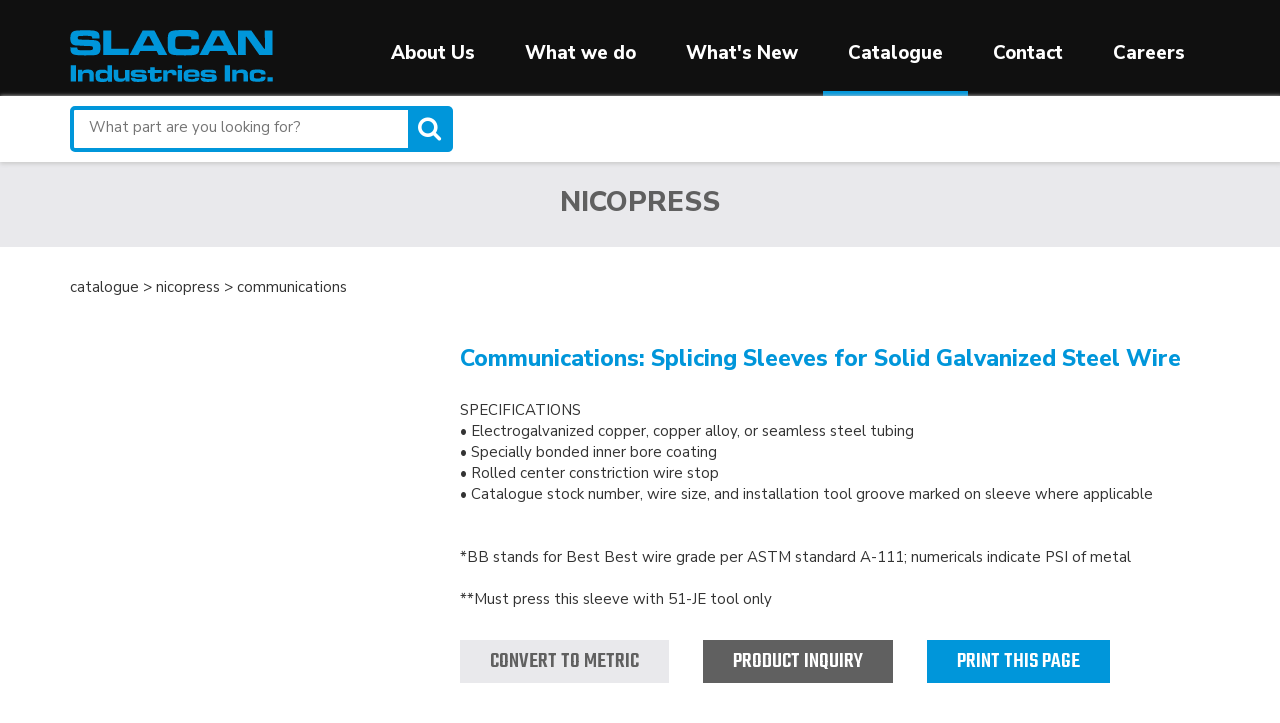

--- FILE ---
content_type: text/html; charset=UTF-8
request_url: https://www.slacan.com/catalogue/nicopress/communications/communications-splicing-sleeves-solid-galvanized-steel-wire
body_size: 5379
content:
<!DOCTYPE html>
<html lang="en">
<head>
    <meta http-equiv="X-UA-Compatible" content="IE=edge">
    <link rel="stylesheet" href="/packages/starter/css/bootstrap.min.css">

    <link rel="stylesheet" type="text/css" href="/packages/starter/themes/starter/css/meanmenu.min.css">

    <link href="/application/files/cache/css/starter/main.css?ts=1743779543" rel="stylesheet" type="text/css" media="all">    
<title>Communications: Splicing Sleeves for Solid Galvanized Steel Wire :: Slacan</title>

<meta http-equiv="content-type" content="text/html; charset=UTF-8"/>
<meta name="description" content="Communications: Splicing Sleeves for Solid Galvanized Steel Wire"/>
<meta name="generator" content="concrete5"/>
<link rel="shortcut icon" href="https://www.slacan.com/application/files/2416/1228/4919/slacan_favicon.png" type="image/x-icon"/>
<link rel="icon" href="https://www.slacan.com/application/files/2416/1228/4919/slacan_favicon.png" type="image/x-icon"/>
<link rel="canonical" href="https://www.slacan.com/catalogue/nicopress/communications/communications-splicing-sleeves-solid-galvanized-steel-wire">
<script type="text/javascript">
    var CCM_DISPATCHER_FILENAME = "/index.php";
    var CCM_CID = 2947;
    var CCM_EDIT_MODE = false;
    var CCM_ARRANGE_MODE = false;
    var CCM_IMAGE_PATH = "/updates/concrete-cms-8.5.14/concrete/images";
    var CCM_TOOLS_PATH = "/index.php/tools/required";
    var CCM_APPLICATION_URL = "https://www.slacan.com";
    var CCM_REL = "";
    var CCM_ACTIVE_LOCALE = "en_CA";
</script>

<style type="text/css" data-area-style-area-handle="Footer Col4" data-block-style-block-id="299" data-style-set="53">.ccm-custom-style-container.ccm-custom-style-footercol4-299{padding-top:25px}</style>
<link href="/updates/concrete-cms-8.5.14/concrete/css/font-awesome.css?ccm_nocache=7d1a7525a6988b7e3b662f5845b6cb5074199d3b" rel="stylesheet" type="text/css" media="all">
<script type="text/javascript" src="/updates/concrete-cms-8.5.14/concrete/js/jquery.js?ccm_nocache=7d1a7525a6988b7e3b662f5845b6cb5074199d3b"></script>
<!--[if lt IE 9]><script type="text/javascript" src="/updates/concrete-cms-8.5.14/concrete/js/ie/html5-shiv.js?ccm_nocache=7d1a7525a6988b7e3b662f5845b6cb5074199d3b"></script><![endif]-->
<!--[if lt IE 9]><script type="text/javascript" src="/updates/concrete-cms-8.5.14/concrete/js/ie/respond.js?ccm_nocache=7d1a7525a6988b7e3b662f5845b6cb5074199d3b"></script><![endif]-->
<link href="/application/files/cache/css/f387a5a33ccb25745c07863835e2720e59c6567a.css?ccm_nocache=7d1a7525a6988b7e3b662f5845b6cb5074199d3b" rel="stylesheet" type="text/css" media="all" data-source="/packages/starter/blocks/autonav/templates/main/view.css?ccm_nocache=7d1a7525a6988b7e3b662f5845b6cb5074199d3b">
<script type="text/javascript">
<!--//--><![CDATA[//><!--
(function(i,s,o,g,r,a,m){i["GoogleAnalyticsObject"]=r;i[r]=i[r]||function(){(i[r].q=i[r].q||[]).push(arguments)},i[r].l=1*new Date();a=s.createElement(o),m=s.getElementsByTagName(o)[0];a.async=1;a.src=g;m.parentNode.insertBefore(a,m)})(window,document,"script","//www.google-analytics.com/analytics.js","ga");ga("create", "UA-44536121-1", {"cookieDomain":"auto"});ga("send", "pageview");
//--><!]]>
</script>

<!-- Google tag (gtag.js) -->
<script async src="https://www.googletagmanager.com/gtag/js?id=G-DGYER6LQCJ"></script>
<script>
  window.dataLayer = window.dataLayer || [];
  function gtag(){dataLayer.push(arguments);}
  gtag('js', new Date());

  gtag('config', 'G-DGYER6LQCJ');
</script>    <meta name="viewport" content="width=device-width, initial-scale=1.0">
    <script>
        if (navigator.userAgent.match(/IEMobile\/10\.0/)) {
            var msViewportStyle = document.createElement('style');
            msViewportStyle.appendChild(
                document.createTextNode(
                    '@-ms-viewport{width:auto!important}'
                )
            );
            document.querySelector('head').appendChild(msViewportStyle);
        }
    </script>
</head>
<body>

<div class="ccm-page ccm-page-id-2947 page-type-product page-template-product notLoggedIn notEditMode notFront pageType_product pageCID_2947 pagePath_catalogue_nicopress_communications_communications-splicing-sleeves-solid-galvanized-steel-wire">

<header>
    <div class="container">
        <div class="row">
            <div class="col-md-3 col-sm-12 col-xs-6" id="site-logo">
                

    <a href="https://www.slacan.com/" ><picture><!--[if IE 9]><video style='display: none;'><![endif]--><!--[if IE 9]></video><![endif]--><img src="/application/files/4215/8350/6446/slacan_logo_blue.png" alt="Slacan Industries" class="ccm-image-block img-responsive bID-78"></picture></a>
            </div>
            <div class="col-md-9 col-sm-12 col-xs-6">
                <div class="nav-wrapper">
                

    <ul class="nav"><li class="nav-first"><a href="https://www.slacan.com/about-us" target="_self" class="nav-first">About Us</a></li><li class="nav-dropdown"><a href="https://www.slacan.com/what-we-do" target="_self" class="nav-dropdown">What we do</a><ul><li class="nav-first"><a href="/what-we-do" target="_self" class="nav-first">Overview</a></li><li class=""><a href="/what-we-do#transmission" target="_self" class="">Transmission Hardware</a></li><li class=""><a href="/what-we-do#distribution" target="_self" class="">Distribution Hardware</a></li><li class=""><a href="/what-we-do#communication" target="_self" class="">Communication Hardware</a></li><li class=""><a href="/what-we-do#substations" target="_self" class="">Sub-Stations</a></li><li class=""><a href="https://www.slacan.com/what-we-do/automation-and-robotics-based-solutions" target="_self" class="">Automation and Robotics Based Solutions</a></li><li class=""><a href="/what-we-do#customOEM" target="_self" class="">OEM and Custom Forgings</a></li><li class=""><a href="https://www.slacan.com/what-we-do/quality-assurance" target="_self" class="">Quality Assurance</a></li><li class="nav-last"><a href="https://www.slacan.com/stormready" target="_self" class="nav-last">Storm Ready Hardware</a></li></ul></li><li class=""><a href="https://www.slacan.com/slacan-news" target="_self" class="">What&#039;s New</a></li><li class="nav-path-selected nav-dropdown double-width"><a href="https://www.slacan.com/catalogue" target="_self" class="nav-path-selected nav-dropdown double-width">Catalogue</a><ul><li class="nav-first"><a href="https://www.slacan.com/catalogue/general" target="_self" class="nav-first">General</a></li><li class=""><a href="https://www.slacan.com/catalogue/compression-connectors" target="_self" class="">Compression Connectors</a></li><li class=""><a href="https://www.slacan.com/catalogue/communication" target="_self" class="">Communication</a></li><li class=""><a href="https://www.slacan.com/catalogue/transmission" target="_self" class="">Transmission</a></li><li class=""><a href="https://www.slacan.com/catalogue/distribution" target="_self" class="">Distribution</a></li><li class=""><a href="https://www.slacan.com/catalogue/fiberglass" target="_self" class="">Fiberglass</a></li><li class=""><a href="https://www.slacan.com/catalogue/underground" target="_self" class="">Underground</a></li><li class="nav-path-selected"><a href="https://www.slacan.com/catalogue/nicopress" target="_self" class="nav-path-selected">Nicopress</a></li><li class="remove-bottom-border"><a href="https://www.slacan.com/catalogue/tools" target="_self" class="remove-bottom-border">Tools</a></li><li class="nav-last"><a href="https://www.slacan.com/catalogue/substation-hardware" target="_self" class="nav-last">Substation Hardware</a></li></ul></li><li class=""><a href="https://www.slacan.com/contact" target="_self" class="">Contact</a></li><li class="nav-last"><a href="https://www.slacan.com/careers" target="_self" class="nav-last">Careers</a></li></ul>
                </div>
            </div>
        </div>
    </div>
</header>

<div class="mobile-nav"></div>


    <div class="part-search-bar">
        <div class="container">
            <form action="/part-search">
	<div class="part-search-field-wrapper">
		<input type="text" placeholder="What part are you looking for?" 
		name="query" autocomplete="off"></input><button class="partsearch-btn"><i class="fa fa-search fa-2x"></i></button>
	</div>
</form>
        </div>
    </div>

<div class="print-logo">
    <img src="/packages/starter/themes/starter/images/slacan_logo_blue.png">
</div>

<div class="print-contact-info">
    <p>145 Roy Blvd,
    <br>Brantford, Ontario. Canada N3R 7K1</p>
    <p>Tel: 519-758-8888
    <br>Fax: 519-758-1881
    <br>E-mail: CUSTOMER-SALES@SLACAN.COM</p>
</div>

<div class="catalogue-header">
    <div class="container">
        <div class="row">
            <div class="col-sm-12">
                <h2>Nicopress</h2>
            </div>
        </div>
    </div>
</div>
<main>
    <div class="catalogue-breadcrumb">
        <div class="container">
            <div class="row">
                <div class="col-md-12">
                    catalogue > <a href="/catalogue/nicopress">nicopress</a> > <a href="/catalogue/nicopress/communications">communications</a>  
                                    </div>
            </div>
        </div>
    </div>
    <div class="container">
        <div class="row">
            <div class="col-sm-4 col-xs-12">
                <div class="product-image-wrapper">  
                                </div>
            </div>
            <div class="col-sm-8 col-xs-12">
                <h2 class="product-title">Communications: Splicing Sleeves for Solid Galvanized Steel Wire</h2>		
                SPECIFICATIONS<br> • Electrogalvanized copper, copper alloy, or seamless steel tubing<br> • Specially bonded inner bore coating<br> • Rolled center constriction wire stop<br> • Catalogue stock number, wire size, and installation tool groove marked on sleeve where applicable<br><br><br>*BB stands for Best Best wire grade per ASTM standard A-111; numericals indicate PSI of metal <br><br>**Must press this sleeve with 51-JE tool only                <div class="product-description"></div>              
                                <div class="product-button-wrapper">
                    <form method="post">
                        <input type="submit" name="convert" value="Convert to Metric" class="slacan-btn convert-btn">
                    </form>
                </div>
                <div class="product-button-wrapper">
                    <a href="#product-inquiry" class="slacan-btn inquiry-btn">Product Inquiry</a>
                </div>
                <div class="product-button-wrapper">
                    <button onclick="printProduct()" class="slacan-btn print-btn">Print this page</button>
                </div>
            </div>
        </div>
        <div class="row">
            <div class="col-md-12">
                <h2>Product Details</h2>
                <div class="product-data-wrapper table-responsive">
                    <table border="1" cellpadding="5" class="table table-hover"><thead><tr><th>Catalogue Number </th><th>Wire Size Bwg. </th><th>Grade </th><th>Tool Groove </th><th>Length IN</th><th>Approx Weight LBS/1000 </th><th>Standard Package </th></tr></thead><tbody><tr><td class="measurement_col">2-083-C</td><td class="measurement_col">14</td><td class="measurement_col">BB, 85</td><td class="measurement_col">C</td><td class="measurement_col">1.50</td><td class="measurement_col">12</td><td class="measurement_col">100</td></tr><tr><td class="measurement_col">2-102-C</td><td class="measurement_col">12</td><td class="measurement_col">BB UNDERSIZE</td><td class="measurement_col">C</td><td class="measurement_col">1.50</td><td class="measurement_col">11</td><td class="measurement_col">100</td></tr><tr><td class="measurement_col">5-120-J</td><td class="measurement_col">11</td><td class="measurement_col">190</td><td class="measurement_col">J**</td><td class="measurement_col">3.75</td><td class="measurement_col">68</td><td class="measurement_col">100</td></tr><tr><td class="measurement_col">5-109-DBB</td><td class="measurement_col">12</td><td class="measurement_col">BB</td><td class="measurement_col">D</td><td class="measurement_col">1.50</td><td class="measurement_col">12</td><td class="measurement_col">100</td></tr><tr><td class="measurement_col">2-120-J</td><td class="measurement_col">11</td><td class="measurement_col">BB</td><td class="measurement_col">J</td><td class="measurement_col">1.75</td><td class="measurement_col">39</td><td class="measurement_col">100</td></tr><tr><td class="measurement_col">4-049-B</td><td class="measurement_col">19,18</td><td class="measurement_col"></td><td class="measurement_col">B</td><td class="measurement_col">1.25</td><td class="measurement_col">3</td><td class="measurement_col">200</td></tr><tr><td class="measurement_col">4-109-C</td><td class="measurement_col">12</td><td class="measurement_col">BB</td><td class="measurement_col">C</td><td class="measurement_col">1.50</td><td class="measurement_col">10</td><td class="measurement_col">100</td></tr><tr><td class="measurement_col">5-083-C</td><td class="measurement_col">14</td><td class="measurement_col">BB, 85</td><td class="measurement_col">C</td><td class="measurement_col">1.50</td><td class="measurement_col">11</td><td class="measurement_col">100</td></tr><tr><td class="measurement_col">2-083-D</td><td class="measurement_col">14</td><td class="measurement_col">BB, 85</td><td class="measurement_col">D</td><td class="measurement_col">1.75</td><td class="measurement_col">19</td><td class="measurement_col">100</td></tr><tr><td class="measurement_col">5-109-C</td><td class="measurement_col">12</td><td class="measurement_col">BB</td><td class="measurement_col">C</td><td class="measurement_col">1.38</td><td class="measurement_col">9</td><td class="measurement_col">100</td></tr><tr><td class="measurement_col">5-109-D135</td><td class="measurement_col">12</td><td class="measurement_col">135</td><td class="measurement_col">D</td><td class="measurement_col">2.50</td><td class="measurement_col">22</td><td class="measurement_col">100</td></tr><tr><td class="measurement_col">2-109-D</td><td class="measurement_col">12</td><td class="measurement_col">BB</td><td class="measurement_col">D</td><td class="measurement_col">1.75</td><td class="measurement_col">16</td><td class="measurement_col">100</td></tr><tr><td class="measurement_col">2-148-J</td><td class="measurement_col">9</td><td class="measurement_col">BB, 85</td><td class="measurement_col">J</td><td class="measurement_col">2.25</td><td class="measurement_col">40</td><td class="measurement_col">100</td></tr><tr><td class="measurement_col">5-134-Q</td><td class="measurement_col">10</td><td class="measurement_col">BB, 85</td><td class="measurement_col">Q</td><td class="measurement_col">2.00</td><td class="measurement_col">18</td><td class="measurement_col">100</td></tr><tr><td class="measurement_col">5-109-D190</td><td class="measurement_col">12</td><td class="measurement_col">190,195</td><td class="measurement_col">D</td><td class="measurement_col">3.00</td><td class="measurement_col">25</td><td class="measurement_col">100</td></tr><tr><td class="measurement_col">2-134-J</td><td class="measurement_col">10</td><td class="measurement_col">BB, 85</td><td class="measurement_col">J</td><td class="measurement_col">2.00</td><td class="measurement_col">39</td><td class="measurement_col">100</td></tr></tbody></table>                </div>
            </div>
        </div>
        <a id="product-inquiry"></a>
        <div class="inquiry-form-product-url">https://www.slacan.com/catalogue/nicopress/communications/communications-splicing-sleeves-solid-galvanized-steel-wire</div>

        

<div class="container"><div class="row"><div class="col-sm-12">    
<div class="ccm-block-express-form product-inquiry-form">
            <div class="ccm-form">
            <a name="form344"></a>

            
            
            <form enctype="multipart/form-data" class="form-stacked" method="post" action="https://www.slacan.com/catalogue/nicopress/communications/communications-splicing-sleeves-solid-galvanized-steel-wire/submit/344#form344">
                <input type="hidden" name="ccm_token" value="1768602054:9350776be3cc5463bf6468d6f2c84614" /><input type="hidden" name="express_form_id" value="0f1e3df9-69fa-11ea-94ec-163cb340a41a">
<div class="ccm-dashboard-express-form">
    
        <fieldset>
                            <legend>Product Inquiry</legend>
            
            
<div class="form-group">
            <label class="control-label" for="akID[82][value]">Product Title</label>
    
    
    <input type="text" id="akID[82][value]" name="akID[82][value]" value="" placeholder="" class="form-control ccm-input-text" /></div>

<div class="form-group">
            <label class="control-label" for="akID[83][value]">Product URL</label>
    
    
    <input type="url" id="akID[83][value]" name="akID[83][value]" value="" class="form-control ccm-input-url" /></div>

<div class="form-group">
            <label class="control-label" for="akID[78][value]">Name</label>
    
            <span class="text-muted small">Required</span>
    
    <input type="text" id="akID[78][value]" name="akID[78][value]" value="" placeholder="" class="form-control ccm-input-text" /></div>

<div class="form-group">
            <label class="control-label" for="akID[79][value]">Email Address</label>
    
            <span class="text-muted small">Required</span>
    
    <input type="email" id="akID[79][value]" name="akID[79][value]" value="" class="form-control ccm-input-email" /></div>

<div class="form-group">
            <label class="control-label" for="akID[80][value]">Phone Number</label>
    
    
    <input type="tel" id="akID[80][value]" name="akID[80][value]" value="" class="form-control ccm-input-tel" /></div>

<div class="form-group">
            <label class="control-label" for="akID[81][value]">Inquiry Details</label>
    
            <span class="text-muted small">Required</span>
    
    
    <textarea id="akID[81][value]" name="akID[81][value]" rows="5" class="form-control"></textarea>
</div>
        </fieldset>
    </div>

                <div class="form-actions">
                    <button type="submit" name="Submit" class="btn btn-primary">Submit</button>
                </div>
            </form>
        </div>
       
    </div>

</div></div></div>    </div>
    </main>

<script>
jQuery(document).ready(function () {
    // product inquiry form auto populate
    // product title
    $("#akID\\[82\\]\\[value\\]").val($(".product-title").text());
    $("#akID\\[83\\]\\[value\\]").val($(".inquiry-form-product-url").text());
});

function printProduct() {
  window.print();
}
</script>
</div>
<footer>
    <div id="footer-top">    
        <div class="container">
            <div class="row">
                 <div class="col-xs-12 col-sm-4 col-md-3 footer-col">
                    

    <a href="https://www.slacan.com/" ><img src="/application/files/6715/8283/6059/slacan_logo_blue.svg" alt="Slacan Industries" class="ccm-svg ccm-image-block img-responsive bID-33"></a>


    <p>&nbsp;</p>

<p>145 Roy Blvd, Brantford, ON</p>

<p>N3R 7K1</p>

<p>(519) 758-8888</p>

<p><a href="mailto:customer-sales@slacan.com">CUSTOMER-SALES@SLACAN.COM</a></p>

                </div>
                <div class="col-xs-6 col-sm-4 col-md-3 footer-col">
                    

    <p><span class="slacan-blue-subheading">About</span></p>



    <ul class="nav nestable_manual_nav" id="BLOCK_517"><li class=""><a href="https://www.slacan.com/about-us" target="_self" class="">About Us</a></li><li class=""><a href="https://www.slacan.com/what-we-do" target="_self" class="">What We Do</a></li><li class=""><a href="https://www.slacan.com/careers" target="_self" class="">Careers</a></li></ul>
                </div>
                <div class="col-xs-6 col-sm-4 col-md-3 footer-col">
                    

    <p><span class="slacan-blue-subheading">Catalogue</span></p>



    <ul class="nav nestable_manual_nav" id="BLOCK_147"><li class=""><a href="https://www.slacan.com/catalogue/transmission" target="_self" class="">Transmission</a></li><li class=""><a href="https://www.slacan.com/catalogue/distribution" target="_self" class="">Distribution</a></li><li class=""><a href="https://www.slacan.com/catalogue/communication" target="_self" class="">Communication</a></li><li class=""><a href="https://www.slacan.com/catalogue/underground" target="_self" class="">Underground</a></li><li class=""><a href="https://www.slacan.com/catalogue/fiberglass" target="_self" class="">Fiberglass</a></li><li class="nav-path-selected"><a href="https://www.slacan.com/catalogue/nicopress" target="_self" class="nav-path-selected">Nicopress</a></li><li class=""><a href="https://www.slacan.com/catalogue/substation-hardware" target="_self" class="">Substation</a></li></ul>
                </div>
                <div class="col-xs-6 col-sm-4 col-md-3 footer-col">
                    

    <p><span class="slacan-blue-subheading">Follow Us</span></p>



    
<div id="ccm-block-social-links148" class="ccm-block-social-links">
    <ul class="list-inline">
                <li>
                <a target="_blank" rel="noopener noreferrer" href="https://www.facebook.com/SlacanIndInc"
                    aria-label="Facebook"><i class="fa fa-facebook" aria-hidden="true" title="Facebook"></i></a>
            </li>
                    <li>
                <a target="_blank" rel="noopener noreferrer" href="https://www.linkedin.com/company/slacan-industries/"
                    aria-label="LinkedIn"><i class="fa fa-linkedin-square" aria-hidden="true" title="LinkedIn"></i></a>
            </li>
                    <li>
                <a target="_blank" rel="noopener noreferrer" href="https://twitter.com/slacanind"
                    aria-label="Twitter"><i class="fa fa-twitter" aria-hidden="true" title="Twitter"></i></a>
            </li>
            </ul>
</div>



        <div class="ccm-custom-style-container ccm-custom-style-footercol4-299"
            >
    <img src="https://www.slacan.com/application/files/cache/thumbnails/a8cfc8cd434e84745110ba3fb1533f53.png" alt="Slacan 100 Years Logo" width="200" height="123" class="ccm-image-block img-responsive bID-299" title="Slacan 100 Years Logo">
    </div>
                </div>
            </div>
        </div>
    </div>

    <div id="footer-bottom">    
        <div class="container">
            <div class="row">
                <div class="col-md-6 footer-bottom-col">
                    

    <div class="nestable_manual_nav copyright-links" data-area="Footer Bottom Col1" data-block="whale_manual_nav" data-template="copyrights"><a href="https://www.slacan.com/" target="_self" class="">Legal</a> <span class="menu-divider"></span> <a href="https://www.slacan.com/" target="_self" class="">Privacy</a> <span class="menu-divider"></span> <a href="https://www.slacan.com/" target="_self" class="">Sitemap</a></div>
                </div>
                <div class="col-md-6 footer-bottom-col">
                    

    <p class="pull-right">Slacan website design by Blueprint Agencies <span id="copyright"></span></p>
                </div>
            </div>
        </div>
    </div>
</footer>



<script src="/packages/starter/js/bootstrap.min.js"></script>
<script src="/packages/starter/themes/starter/js/calls.js"></script>
<script src="/packages/starter/themes/starter/js/jquery.meanmenu.min.js"></script>

<script type="text/javascript" src="/application/files/cache/js/e8d75b423bf27ee630ec0cf4d7984787b7c48ef7.js?ccm_nocache=7d1a7525a6988b7e3b662f5845b6cb5074199d3b" data-source="/updates/concrete-cms-8.5.14/concrete/js/picturefill.js?ccm_nocache=7d1a7525a6988b7e3b662f5845b6cb5074199d3b /updates/concrete-cms-8.5.14/concrete/blocks/image/view.js?ccm_nocache=7d1a7525a6988b7e3b662f5845b6cb5074199d3b /packages/starter/blocks/autonav/templates/main/view.js?ccm_nocache=7d1a7525a6988b7e3b662f5845b6cb5074199d3b"></script>
<div id="fb-root"></div>
<script async defer crossorigin="anonymous" src="https://connect.facebook.net/en_US/sdk.js#xfbml=1&version=v14.0" nonce="M9Bu5ZyQ"></script>
</body>
</html>


--- FILE ---
content_type: text/css
request_url: https://www.slacan.com/application/files/cache/css/starter/main.css?ts=1743779543
body_size: 10617
content:
@import url(//fonts.googleapis.com/css?family=Nunito+Sans:400,800);@import url(//fonts.googleapis.com/css?family=Teko:500&display=swap);.clear_float:before,.clear_float:after{content:" ";display:table}.clear_float:after{clear:both}html,body{margin:0;padding:0;height:100%;font-family:'Nunito Sans',Arial,sans-serif}html p,body p{margin:0 0 5px}div.ccm-page{position:relative}html{scroll-behavior:smooth}.ccm-page.no-page-bottom-padding main{padding-bottom:0px}div.ccm-page{font-family:'Nunito Sans',Arial,sans-serif;font-weight:400;font-size:15px;line-height:1.42857143;-webkit-font-smoothing:antialiased}div.ccm-page .align-center{text-align:center}div.ccm-page .align-center picture img{margin:auto}div.ccm-page .align-center img{margin:auto}div.ccm-page .content{font-size:18px}div.ccm-page .slacan-img-caption{font-size:18px;color:#606060;font-style:italic}div.ccm-page .part-search-bar{padding:10px 0px;position:relative;-webkit-box-shadow:1px 1px 4px 1px #ccc;box-shadow:1px 1px 4px 1px #ccc}div.ccm-page .part-search-bar input{border-color:#0096da;border-radius:5px;border-top-right-radius:0;border-bottom-right-radius:0;border-width:4px;border-style:solid;width:30%;min-width:235px;vertical-align:top;padding:7px 0px 10px 15px}div.ccm-page .part-search-bar .partsearch-btn{padding:3px 5px 3px 0;border-color:#0096da;border-radius:5px;border-top-left-radius:0;border-bottom-left-radius:0;border-width:6.5px;border-left-width:6px;border-style:solid;background-color:#0096da;color:#fff}div.ccm-page .part-search-bar .partsearch-btn .fa{font-size:25px}div.ccm-page .ccm-layout-column-wrapper{margin-top:30px}div.ccm-page .clear-both{clear:both}div.ccm-page .interactive-poster{position:relative;max-width:265px;margin:30px 0px}div.ccm-page .interactive-poster img{max-width:45%;height:auto;position:absolute;top:-40%;left:-15%}div.ccm-page .interactive-poster .textContent{padding:5% 0% 5% 30%;background-color:#0096da;color:#fff;border-radius:15px;font-family:teko,sans-serif;text-transform:uppercase;font-size:20px;line-height:1}div.ccm-page .interactive-poster .textContentSubstation{padding:5% 0% 5% 5%;background-color:#0096da;color:#fff;border-radius:15px;font-family:teko,sans-serif;text-transform:uppercase;font-size:20px;line-height:1}div.ccm-page p{margin:0 0 6px}div.ccm-page div#main{margin-top:35px}div.ccm-page main{min-height:350px}div.ccm-page .page-title{text-align:center;background-color:#e9e9ec;margin-bottom:30px;padding:15px 0px}div.ccm-page .page-title h2{color:#0096da;text-transform:uppercase}div.ccm-page .page-title.remove-title-padding{margin-bottom:0px}div.ccm-page .ccm-block-express-form{max-width:600px;margin:auto;margin-top:20px}div.ccm-page blockquote{padding-left:60px;font-size:1.46em;font-weight:300;border-color:#bdcfd8;color:#5b676c;line-height:1.42857143}div.ccm-page h1{font-family:'Nunito Sans',Arial,sans-serif;font-size:2.1em;font-weight:700;color:#060b2e;line-height:1.42857143;text-transform:none}div.ccm-page h2{font-family:'Nunito Sans',Arial,sans-serif;font-size:1.46em;font-weight:700;color:#060b2e;line-height:1.42857143;text-transform:none}div.ccm-page h3{font-family:'Nunito Sans',Arial,sans-serif;font-size:1.25em;font-weight:700;color:#060b2e;line-height:1.42857143;text-transform:none}div.ccm-page h4{font-family:'Nunito Sans',Arial,sans-serif;font-size:1.05em;font-weight:700;color:#4f585c;line-height:1.42857143;text-transform:none}div.ccm-page h5{font-family:'Nunito Sans',Arial,sans-serif;font-size:.73em;font-weight:700;color:#9fa9ad;line-height:1.42857143;text-transform:uppercase}div.ccm-page h6{font-family:'Nunito Sans',Arial,sans-serif;font-size:.73em;font-weight:400;color:#a3db75;line-height:1.42857143;text-transform:uppercase}div.ccm-page img{max-width:100%;height:auto}div.ccm-page hr{margin-top:80px;margin-bottom:80px;border-top:1px solid #ececec}div.ccm-page main{background-color:#fff;padding-bottom:80px}div.ccm-page main a:not(.fa):not(.btn),div.ccm-page footer a:not(.fa):not(.btn){color:#0096da}div.ccm-page main a:not(.fa):not(.btn):hover,div.ccm-page footer a:not(.fa):not(.btn):hover{color:#777;text-decoration:none}div.ccm-page div[data-container=block] div.container:last-child{padding-bottom:0px}div.ccm-page div.col-sidebar hr{margin-top:20px;margin-bottom:20px}div.ccm-page .two-third-left{position:relative;background-color:#0096da;margin:45px 0px}div.ccm-page .two-third-left .third-container{display:inline-block;vertical-align:middle}div.ccm-page .two-third-left .two-third{width:66%}div.ccm-page .two-third-left .one-third{width:33%}div.ccm-page .slacan-blue-bg-content{background-color:#0096da;color:#fff;padding:15px}div.ccm-page .slacan-blue-bg-content h2{color:#fff;font-family:teko,sans-serif}div.ccm-page .center-block{display:block;margin-right:auto;margin-left:auto}div.ccm-page .main-news-image-column{margin-bottom:2em}div.ccm-page .main-content-column{font-size:18px;margin-bottom:2em}div.ccm-page .more-stories-column{margin-bottom:2em;margin-top:2em}div.ccm-page .custom-bg{background:#f5f5f5}div.ccm-page .news-width{max-width:680px}div.ccm-page .description{font-size:1.36em;font-weight:600;border-color:#bdcfd8;line-height:1.42857143;font-style:italic;color:#606060;margin-top:1em;margin-bottom:1em;padding-left:1em;padding-right:1em}div.ccm-page .news-highlight{margin-top:2em;margin-bottom:2em;font-size:1em;font-weight:600;color:#606060;padding-top:2em;padding-left:3em;padding-right:3em;padding-bottom:2em;background:#f2f2f2;border-left:10px solid #0096da;position:relative;left:-60px;width:800px}@media screen and (max-width:767px){div.ccm-page .news-highlight{left:0px;width:100%}}div.ccm-page .p-3{padding:3rem}div.ccm-page .px-3{padding-top:1rem;padding-left:13px;padding-right:0px}@media screen and (max-width:767px){div.ccm-page .px-3{padding-top:2rem;padding-left:35px;padding-right:35px}}div.ccm-page .px-2{padding-top:3rem;padding-left:0rem;padding-right:2rem}@media screen and (max-width:767px){div.ccm-page .px-2{padding-top:2rem;padding-left:35px;padding-right:35px}}div.ccm-page .grid-container{display:grid;grid-template-columns:repeat(auto-fill, minmax(550px, .5fr));grid-auto-rows:0.5fr;gap:20px 28px;grid-auto-flow:row;justify-content:center;align-content:center;justify-items:center;align-items:center;margin-top:2em;margin-bottom:2em}@media screen and (max-width:767px){div.ccm-page .grid-container{grid-template-columns:repeat(auto-fill, minmax(315px, .5fr))}}div.ccm-page .panel-news{margin-bottom:0px;border-radius:10px}div.ccm-page .news-img-round{border-radius:10px;padding:10px}div.ccm-page .grid-item{width:100%;height:100%}div.ccm-page .card-body{position:relative;height:175px}div.ccm-page .card-footer{position:absolute;bottom:20px}div.ccm-page .fp-heading{font-size:15px;font-weight:500;text-transform:uppercase;letter-spacing:1px}div.ccm-page .ml2{margin-left:2em}div.ccm-page .ml1{margin-left:1em}div.ccm-page .white-box{background-color:white;box-shadow:0px 3px 50px #6C6C6C29;border-radius:8px;padding:3rem}@media screen and (max-width:768px){div.ccm-page .white-box{padding:1rem}}.ccm-page.page-type-home .slider-fp-text{position:absolute;width:85%;left:7%;top:12%}@media screen and (max-width:767px){.ccm-page.page-type-home .slider-part-fp-text{left:7% !important;top:3% !important;width:85% !important}.ccm-page.page-type-home .slider-fp-text{left:4%}.ccm-page.page-type-home .rslides img{width:auto !important;max-width:fit-content !important;height:500px;border:0}}.ccm-page.page-type-home div#main{margin-top:0px}.ccm-page.page-type-home .part-search-bar{-webkit-box-shadow:none;box-shadow:none;background:#101010;text-align:center}.ccm-page.page-type-home .mean-container .mean-bar{background:transparent;color:#fff}.ccm-page.page-type-home .mean-container a.meanmenu-reveal{color:#fff}.ccm-page.page-type-home .mean-container a.meanmenu-reveal span{background:#fff}.ccm-page.page-type-home .video-container{display:flex;justify-content:flex-end;align-items:center;flex-direction:column;max-height:550px;overflow:hidden;position:relative}.ccm-page.page-type-home .video-container video{max-width:100%}.ccm-page.page-type-home .video-container .video-title{font-size:60px;font-family:teko,sans-serif;font-weight:600;line-height:1;letter-spacing:2px;position:absolute;text-align:center;width:100%;bottom:10%}.ccm-page.page-type-home .video-container .video-title a,.ccm-page.page-type-home .video-container .video-title a:hover{color:#fff;text-decoration:none}.ccm-page.page-type-home .slacan-white-btn a:hover{color:#0096da !important;background-color:white}div.ccm-page .catalogue-header{text-align:center;background-color:#e9e9ec;margin-bottom:30px}div.ccm-page .catalogue-header h2{color:#0096da;text-transform:uppercase}div.ccm-page .search-results-header{position:relative;margin-bottom:45px;background:#e9e9ec;padding:15px}div.ccm-page .search-results-header .search-results-title{font-size:26px;color:#606060;display:inline-block}div.ccm-page .search-results-header .search-results-btns{display:inline-block;float:right}div.ccm-page .product-list-image-modal .modal-dialog{width:auto;max-width:80%}div.ccm-page .product-list-image-modal button.close{font-size:35px}div.ccm-page .cat-filter-wrapper{padding:15px;border:1px solid #e9e9ec;border-radius:15px;margin-bottom:30px}div.ccm-page .cat-filter-wrapper .keyword-search{margin-bottom:30px}div.ccm-page .cat-filter-wrapper .keyword-search .slacan-blue-btn{width:100%;margin-top:10px}div.ccm-page .cat-filter-wrapper .cat-filter-heading{font-size:18px;margin-bottom:15px}div.ccm-page .cat-filter-wrapper .category-filter{margin-bottom:30px;position:relative}div.ccm-page .cat-filter-wrapper .category-filter a{color:#0096da;margin:5px}div.ccm-page .catalogue-breadcrumb{margin-bottom:45px}div.ccm-page .catalogue-breadcrumb a{color:#333 !important}div.ccm-page .catalogue-breadcrumb a:hover{color:#0096da !important}div.ccm-page .product-listing-wrapper .product-list-row{border-bottom:1px solid #606060;margin:0px 15px 40px 15px;padding-bottom:40px}div.ccm-page .product-listing-wrapper .product-list-row .product-list-detail h2{margin-top:0px}div.ccm-page .product-listing-wrapper .product-list-row .product-list-detail h2 a{color:#0096da}div.ccm-page .subcat-list{padding:15px;border:1px solid #ccc;margin:5px}div.ccm-page .subcat-list:hover{background:#eee;color:#000}div.ccm-page.page-template-product .product-data-wrapper th{white-space:nowrap}div.ccm-page.page-template-product .product-title{color:#0096da;font-size:23px;margin-top:0px}div.ccm-page.page-template-product .product-description{margin:30px 0px}div.ccm-page.page-template-product .product-data-wrapper th{text-align:center}div.ccm-page.page-template-product .product-image-wrapper{padding-bottom:15px}div.ccm-page.page-template-product .product-image-modal .modal-dialog{width:auto;max-width:80%}div.ccm-page.page-template-product .product-image-modal button.close{font-size:35px}div.ccm-page.page-template-product .print-contact-info{display:none}div.ccm-page.page-template-product .print-contact-info p{padding:0;margin:0;font-size:14px}div.ccm-page.page-template-product td.measurement_col{font-size:14px;text-align:center}div.ccm-page.page-template-product h2{font-size:28px;margin-bottom:25px;color:#606060}div.ccm-page.page-template-product .print-logo,div.ccm-page.page-template-product .inquiry-form-product-url{display:none}div.ccm-page.page-template-product a#product-inquiry-anchor{padding-top:30px;display:block}div.ccm-page.page-template-product .ccm-block-express-form.product-inquiry-form form{background:#eee;padding:30px;border-radius:5px}div.ccm-page.page-template-product .ccm-block-express-form.product-inquiry-form form .form-group:nth-child(3){display:none}div.ccm-page.page-template-product .ccm-block-express-form.product-inquiry-form form legend{font-weight:600;margin-bottom:40px;border-color:#606060;padding-bottom:10px}div.ccm-page.page-template-product .ccm-block-express-form.product-inquiry-form form .form-group.captcha{display:none}.dropbtn{background-color:#e9e9ec;color:#606060;padding:16px;font-size:18px;font-weight:600;border:none;cursor:pointer;padding-right:10px}.dropbtn:hover,.dropbtn:focus{background-color:#ddd}.dropdown i{font-size:24px;font-weight:600}#subcatInput{box-sizing:border-box;background-position:14px 12px;background-repeat:no-repeat;font-size:16px;padding:14px 20px 12px 45px;border:none;border-bottom:1px solid #ddd;width:100%}#subcatInput:focus{outline:3px solid #ddd}.dropdown{position:relative}.dropdown-content{display:none;position:absolute;background-color:#f6f6f6;min-width:230px;width:100%;overflow:auto;border:1px solid #ddd;z-index:1}.dropdown-content a{color:black;padding:12px 16px;text-decoration:none;display:block}.dropdown a:hover{background-color:#ddd}.show{display:block}span.show-all{color:transparent}@media print{header{display:none}footer{display:none}.product-button-wrapper{display:none !important}.part-search-bar,.product-inquiry-form{display:none}.catalogue-breadcrumb,.catalogue-header{display:none}.print-logo{display:block !important;max-width:200px;margin-bottom:15px}.print-contact-info{display:block !important;margin:15px 0}div.ccm-page.page-template-product h2{margin-bottom:15px}div.ccm-page.page-template-product .product-description{margin:0px}div.ccm-page .product-image-wrapper{text-align:center}div.ccm-page .product-image-wrapper img{max-height:400px;width:auto;margin-bottom:10px}.product-data-wrapper{margin-bottom:0px}div.ccm-page main{padding-bottom:0px}}.slacan-news{display:flex;justify-content:center}.single-news-box{max-width:350px;display:inline;margin:0 15px;-webkit-box-shadow:0px 4px 13px -1px rgba(0,0,0,0.3);-moz-box-shadow:0px 4px 13px -1px rgba(0,0,0,0.3);box-shadow:0px 4px 13px -1px rgba(0,0,0,0.3)}.slacan-news-image .img-responsive{width:100%;max-width:100%}.slacan-news-text{padding:15px;font-family:'Nunito Sans',sans-serif}.slacan-news-title{font-weight:bold;font-size:20px;text-decoration:none;color:#606060;padding-bottom:10px}.slacan-news-desc{font-size:16px}.latest-news{margin-bottom:30px}.latest-news h5{font-family:'Nunito Sans',sans-serif !important;font-weight:bold;font-size:20px !important;text-align:center;color:#606060 !important}.slacan-read-more a{font-family:teko,sans-serif;color:#0096DA;font-size:23px}.slacan-read-more a:hover{color:#606060 !important}.ccm-page.pagePath_careers main{background:#efefef}.apply-anchor-link,.job-submit{text-decoration:none;font-size:1.4em;padding:6px 15px 3px 15px;text-transform:uppercase;font-family:teko,sans-serif;border:none}.label-required{color:red}.mt-2{margin-top:5px}.job-posting-form .file-upload-row{margin-left:0px;margin-right:0px;margin-bottom:30px;display:flex;flex-wrap:wrap}.job-posting-form .me-3{margin-right:7px}.job-posting-form .file-instructions{display:flex;align-items:center}.job-posting-form input[type="file"]::file-selector-button:hover{background-image:url("data:image/svg+xml,%3Csvg xmlns='http://www.w3.org/2000/svg' width='188' height='154' viewBox='0 0 188 154'%3E%3Cg id='Group_180' data-name='Group 180' transform='translate(-192 -2010)'%3E%3Cg id='Rectangle_75' data-name='Rectangle 75' transform='translate(192 2010)' fill='%23fff' stroke='%23bebebe' stroke-width='1'%3E%3Crect width='188' height='134' stroke='none'/%3E%3Crect x='0.5' y='0.5' width='187' height='133' fill='%23eee'/%3E%3C/g%3E%3Ctext id='Upload_a_Resume_' data-name='Upload a Resume*' transform='translate(286 2064)' fill='%23262626' font-size='18' font-family='NunitoSans-ExtraBold, Nunito Sans ExtraBold' font-weight='800'%3E%3Ctspan x='-40' y='0'%3EUpload a %3C/tspan%3E%3Ctspan x='-37' y='23'%3EResume*%3C/tspan%3E%3C/text%3E%3Crect id='Rectangle_76' data-name='Rectangle 76' width='188' height='40' transform='translate(192 2124)' fill='%23606060'/%3E%3Cg id='Icon_feather-plus-circle' data-name='Icon feather-plus-circle' transform='translate(274.847 2132.836)'%3E%3Cpath id='Path_220' data-name='Path 220' d='M25.328,14.164A11.164,11.164,0,1,1,14.164,3,11.164,11.164,0,0,1,25.328,14.164Z' transform='translate(-3 -3)' fill='none' stroke='%23fff' stroke-linecap='round' stroke-linejoin='round' stroke-width='2'/%3E%3Cpath id='Path_221' data-name='Path 221' d='M18,12v8.931' transform='translate(-6.836 -5.302)' fill='none' stroke='%23fff' stroke-linecap='round' stroke-linejoin='round' stroke-width='2'/%3E%3Cpath id='Path_222' data-name='Path 222' d='M12,18h8.931' transform='translate(-5.302 -6.836)' fill='none' stroke='%23fff' stroke-linecap='round' stroke-linejoin='round' stroke-width='2'/%3E%3C/g%3E%3C/g%3E%3C/svg%3E");cursor:pointer}.job-posting-form input[type="file"]::file-selector-button{width:188px;height:154px;color:transparent;background-color:transparent;border:none;background-image:url("data:image/svg+xml,%3Csvg xmlns='http://www.w3.org/2000/svg' width='188' height='154' viewBox='0 0 188 154'%3E%3Cg id='Group_180' data-name='Group 180' transform='translate(-192 -2010)'%3E%3Cg id='Rectangle_75' data-name='Rectangle 75' transform='translate(192 2010)' fill='%23fff' stroke='%23bebebe' stroke-width='1'%3E%3Crect width='188' height='134' stroke='none'/%3E%3Crect x='0.5' y='0.5' width='187' height='133' fill='none'/%3E%3C/g%3E%3Ctext id='Upload_a_Resume_' data-name='Upload a Resume*' transform='translate(286 2064)' fill='%23262626' font-size='18' font-family='NunitoSans-ExtraBold, Nunito Sans ExtraBold' font-weight='800'%3E%3Ctspan x='-40' y='0'%3EUpload a %3C/tspan%3E%3Ctspan x='-37' y='23'%3EResume*%3C/tspan%3E%3C/text%3E%3Crect id='Rectangle_76' data-name='Rectangle 76' width='188' height='40' transform='translate(192 2124)' fill='%23606060'/%3E%3Cg id='Icon_feather-plus-circle' data-name='Icon feather-plus-circle' transform='translate(274.847 2132.836)'%3E%3Cpath id='Path_220' data-name='Path 220' d='M25.328,14.164A11.164,11.164,0,1,1,14.164,3,11.164,11.164,0,0,1,25.328,14.164Z' transform='translate(-3 -3)' fill='none' stroke='%23fff' stroke-linecap='round' stroke-linejoin='round' stroke-width='2'/%3E%3Cpath id='Path_221' data-name='Path 221' d='M18,12v8.931' transform='translate(-6.836 -5.302)' fill='none' stroke='%23fff' stroke-linecap='round' stroke-linejoin='round' stroke-width='2'/%3E%3Cpath id='Path_222' data-name='Path 222' d='M12,18h8.931' transform='translate(-5.302 -6.836)' fill='none' stroke='%23fff' stroke-linecap='round' stroke-linejoin='round' stroke-width='2'/%3E%3C/g%3E%3C/g%3E%3C/svg%3E")}.job-posting-form input[type="file"]::-webkit-file-upload-button{display:block;margin-bottom:10px}.job-posting-form .field-fileupload .form-control{height:auto;background:transparent;border:none;box-shadow:none;padding:0px}.job-posting-page{padding-bottom:0px !important}.job-posting-page .job-posting-header{margin:45px 0px}.job-posting-page .job-posting-header .meta-data{margin-top:15px;display:flex;justify-content:space-between}.job-posting-page .job-section{margin-bottom:30px;color:#606060;font-family:'Nunito Sans',sans-serif;font-size:18px}.job-posting-page .job-section p{margin-bottom:15px}.job-posting-page .job-section .section-subtitle{font-weight:700}.job-posting-page .job-section ul{margin-top:15px}.job-posting-page .job-section ul li{padding-bottom:5px}.job-posting-page .job-application-form{background-color:#efefef;padding:60px 0px 120px 0px;margin-top:45px}.job-posting-page .job-application-form .section-subtitle{font-weight:700;font-size:1.4em;margin:15px 0px 45px 0px}.career-pagelist-wrapper{margin:60px 0px}.career-pagelist-wrapper .pagelist-title-wrapper{position:relative}.career-pagelist-wrapper .pagelist-title-wrapper .slacan-blue-subheading{text-align:center;margin:45px 0px}.career-pagelist-wrapper .pagelist-title-wrapper .submit-resume{top:0;right:15px;position:absolute;font-size:1.1em;font-weight:600}.career-pagelist-wrapper .career-row{display:flex;flex-wrap:wrap}.career-pagelist-wrapper .career-row .career-row-item{margin-bottom:60px;padding:0px 30px}.career-pagelist-wrapper .career-row .career-row-item .department-wrapper{background-color:#fff;display:flex;flex-direction:column;height:100%;box-sizing:border-box;box-shadow:0 4px 6px rgba(0,0,0,0.1)}.career-pagelist-wrapper .career-row .career-row-item .department-wrapper .department-img-wrapper{margin-bottom:15px}.career-pagelist-wrapper .career-row .career-row-item .department-wrapper .department-img-wrapper img{width:100%;height:auto;flex-shrink:0}.career-pagelist-wrapper .career-row .career-row-item .department-wrapper .department-body{flex-grow:1;display:flex;flex-direction:column;justify-content:space-between;padding:15px 15px 30px 15px}.career-pagelist-wrapper .career-row .career-row-item .department-wrapper .department-body .department-title{font-weight:bold;font-size:20px;text-decoration:none;padding-bottom:10px;text-transform:uppercase;margin-bottom:15px}.career-pagelist-wrapper .career-row .career-row-item .department-wrapper .department-body .jobs-wrapper .job-subtitle{font-family:'Nunito Sans',sans-serif;font-size:18px;font-weight:bold;margin-bottom:15px}.career-pagelist-wrapper .career-row .career-row-item .department-wrapper .department-body .jobs-wrapper .job-link{font-size:18px;font-weight:bold}.interactive-wrapper svg path{pointer-events:bounding-box}.interactive-wrapper span.poster-link-number{color:initial;width:22px;display:inline-block;text-align:end;margin-right:5px}.interactive-wrapper .poster-links{text-transform:uppercase}.interactive-wrapper .poster-links a{display:block;padding:2px}.interactive-wrapper .poster-links a.highlight,.interactive-wrapper .poster-links a.active-product,.interactive-wrapper .poster-links a:hover{color:initial !important;background:#eee;text-decoration:none}.interactive-wrapper .number-circle{display:inline-block;width:30px;height:30px;line-height:30px;text-align:center;border-radius:50%;background-color:#0096da;color:white;font-weight:bold;margin-right:15px;font-size:.75em}.interactive-wrapper .link-title{padding-left:0px;font-weight:600;margin-top:15px;margin-bottom:5px;text-transform:uppercase;font-size:1.2em;color:#0096da;font-family:'Nunito Sans',Arial,sans-serif}.interactive-wrapper .highlight,.interactive-wrapper .active-product{fill:#3366FF;opacity:0.75}.interactive-wrapper [id^="_x23_"] path:hover,.interactive-wrapper [id^="_x23_"] text:hover,.interactive-wrapper [id^="_x23_"] polygon:hover,.interactive-wrapper [id^="_x23_"] rect:hover{cursor:pointer}.interactive-wrapper #product_detail{margin-bottom:30px}@media (min-width:1200px){.interactive-wrapper .container{width:1400px}.interactive-wrapper .container #product_detail{margin-bottom:15px}}div.ccm-page div.ccm-system-errors{margin-top:40px}div.ccm-page header{background-color:#101010;padding-top:30px}div.ccm-page header #site-logo img{max-height:200px}div.ccm-page header .ccm-responsive-menu-launch i:after{color:#fff}div.ccm-page header #header-site-title{font-family:'Nunito Sans',Arial,sans-serif;font-weight:400;color:#cb1920;text-transform:none;line-height:1.15em;font-size:2.3em;-webkit-transition:color .2s linear;-o-transition:color .2s linear;transition:color .2s linear}div.ccm-page header #header-site-title:hover{color:#700e12;text-decoration:none !important}div.ccm-page header .ccm-search-block-form{position:relative}div.ccm-page header .ccm-search-block-form:before{content:"\f002";font-family:FontAwesome;font-weight:normal;font-style:normal;display:inline-block;position:absolute;left:14px;top:9px;text-decoration:inherit;color:#cbcbcb}div.ccm-page header .ccm-search-block-form .ccm-search-block-text{border:1px solid #cbcbcb;color:#cbcbcb;border-radius:30px;padding:10px 20px 10px 35px;background-color:#fff}div.ccm-page header .ccm-search-block-form .ccm-search-block-text:focus{outline:0}div.ccm-page header .nav-wrapper .nav,div.ccm-page header .nav-wrapper nav{-webkit-font-smoothing:antialiased;list-style:none;margin-top:10px !important;padding:0px 0px 0px 0px;float:right}div.ccm-page header .nav-wrapper .nav .dropdown:after,div.ccm-page header .nav-wrapper nav .dropdown:after{content:' ▶'}div.ccm-page header .nav-wrapper .nav .dropdown:hover:after,div.ccm-page header .nav-wrapper nav .dropdown:hover:after{content:'\25bc'}div.ccm-page header .nav-wrapper .nav a,div.ccm-page header .nav-wrapper nav a{display:block;padding:0px 25px 30px 25px;font-family:'Nunito Sans',Arial,sans-serif;font-size:1.25em;font-weight:700;color:#fff;text-transform:none}div.ccm-page header .nav-wrapper .nav a:hover,div.ccm-page header .nav-wrapper nav a:hover,div.ccm-page header .nav-wrapper .nav a:active,div.ccm-page header .nav-wrapper nav a:active,div.ccm-page header .nav-wrapper .nav a:focus,div.ccm-page header .nav-wrapper nav a:focus{color:#0096da;background-color:transparent;text-decoration:none}div.ccm-page header .nav-wrapper .nav a.nav-path-selected,div.ccm-page header .nav-wrapper nav a.nav-path-selected{border-bottom:5px solid #0096da;padding-bottom:25px}div.ccm-page header .nav-wrapper .nav li,div.ccm-page header .nav-wrapper nav li{margin:0;padding:0;position:relative;display:inline-block}div.ccm-page header .nav-wrapper .nav li:hover,div.ccm-page header .nav-wrapper nav li:hover{background:transparent}div.ccm-page header .nav-wrapper .nav li:hover>a,div.ccm-page header .nav-wrapper nav li:hover>a{color:#0096da}div.ccm-page header .nav-wrapper .nav li:hover ul,div.ccm-page header .nav-wrapper nav li:hover ul{opacity:1;visibility:visible}div.ccm-page header .nav-wrapper .nav li.double-width ul,div.ccm-page header .nav-wrapper nav li.double-width ul{width:650px;padding:15px;right:0;left:auto}div.ccm-page header .nav-wrapper .nav li.double-width ul li,div.ccm-page header .nav-wrapper nav li.double-width ul li{width:50%}div.ccm-page header .nav-wrapper .nav li.double-width ul li a,div.ccm-page header .nav-wrapper nav li.double-width ul li a{margin:0px 25px;padding:10px 20px}div.ccm-page header .nav-wrapper .nav li ul,div.ccm-page header .nav-wrapper nav li ul{cursor:pointer;padding:15px;float:left;left:0;opacity:0;position:absolute;visibility:hidden;background-color:#fff;z-index:99;-webkit-border-radius:3px;-moz-border-radius:3px;border-radius:3px;-ms-border-radius:3px;box-shadow:0px 3px 6px #000 29}div.ccm-page header .nav-wrapper .nav li ul li,div.ccm-page header .nav-wrapper nav li ul li{float:none;width:250px;padding-bottom:0px}div.ccm-page header .nav-wrapper .nav li ul li:hover a,div.ccm-page header .nav-wrapper nav li ul li:hover a{color:#0096da}div.ccm-page header .nav-wrapper .nav li ul li.nav-last a,div.ccm-page header .nav-wrapper nav li ul li.nav-last a{border-bottom:none}div.ccm-page header .nav-wrapper .nav li ul li.nav-last a:hover,div.ccm-page header .nav-wrapper nav li ul li.nav-last a:hover{border-bottom:none}div.ccm-page header .nav-wrapper .nav li ul li a,div.ccm-page header .nav-wrapper nav li ul li a{display:block;font-size:18px;text-transform:none;color:#606060;-webkit-transition:all .25s ease;-o-transition:all .25s ease;transition:all .25s ease;font-family:'Helvetica Neue',Arial,Helvetica,sans-serif;font-weight:normal;margin:0px 5px;padding:10px 0px;border-bottom:1px solid #ccc}div.ccm-page header .nav-wrapper .nav li ul li a:hover,div.ccm-page header .nav-wrapper nav li ul li a:hover,div.ccm-page header .nav-wrapper .nav li ul li a.nav-path-selected,div.ccm-page header .nav-wrapper nav li ul li a.nav-path-selected{color:#0096da;padding-bottom:10px;border-bottom:1px solid #ccc}div.ccm-page header .nav-wrapper .nav li ul li a.remove-bottom-border,div.ccm-page header .nav-wrapper nav li ul li a.remove-bottom-border{border-bottom:none}div.ccm-page .mean-container{margin-bottom:52px}div.ccm-page .mean-container .mean-bar{background:#101010 !important;color:#fff}div.ccm-page .mean-container .mean-nav a.mean-expand,div.ccm-page .mean-container .mean-nav a.mean-expand:hover,div.ccm-page .mean-container .mean-nav a.mean-expand:focus{padding:10px !important}div.ccm-page div.ccm-pagination-wrapper{text-align:center}div.ccm-page .pagination>li.active span{background:#e9e9ec;color:#000;border-color:#0096da}div.ccm-page .pagination>li.next.disabled a,div.ccm-page .pagination>li.next.disabled span{color:#0096da}div.ccm-page .pagination>li.next a{border-right:1px solid #0096da;border-bottom-right-radius:25px;border-top-right-radius:25px;padding-right:25px}div.ccm-page .pagination>li.next span{border-right:1px solid #0096da;border-bottom-right-radius:25px;border-top-right-radius:25px;padding-right:25px}div.ccm-page .pagination>li.prev.disabled a,div.ccm-page .pagination>li.prev.disabled span{color:#b3beb8}div.ccm-page .pagination>li.prev span{border-left:1px solid #0096da;border-bottom-left-radius:25px;border-top-left-radius:25px;padding-left:25px}div.ccm-page .pagination>li.prev a{border-left:1px solid #0096da;border-bottom-left-radius:25px;border-top-left-radius:25px;padding-left:25px}div.ccm-page .pagination>li>a{font-size:14px;border-left:0;border-right:0;padding-top:12px;padding-bottom:12px;border-color:#0096da}div.ccm-page .pagination>li>a:hover{background:none}div.ccm-page .pagination>li>span{font-size:14px;border-left:0;border-right:0;padding-top:12px;padding-bottom:12px;border-color:#0096da}div.ccm-page .breadcrumb{background-color:transparent;padding:0px}div.ccm-page .breadcrumb a{color:#c6c6c6 !important}div.ccm-page .breadcrumb a:hover{text-decoration:none;color:#fff !important}div.ccm-page img.ccm-captcha-image{display:block;margin:0px auto 30px auto}div.ccm-page main .search-listing.product-listing-wrapper{margin-top:50px}div.ccm-page main .display-inline{display:inline-block}div.ccm-page main .product-list-image-modal{display:none}div.ccm-page main .ccm-search-block-form select#display_count{display:inline-block;width:75px;margin-right:15px;margin-left:15px;height:40px}div.ccm-page main .ccm-search-block-form h3{font-family:'Nunito Sans',Arial,sans-serif;font-size:1.46em;text-transform:uppercase}div.ccm-page main .ccm-search-block-form input.ccm-search-block-text{border:1px solid #e6e6e6;margin-right:15px;width:50%;margin-bottom:15px;padding:10px;max-width:300px}div.ccm-page main .ccm-search-block-form input.ccm-search-block-submit:focus{outline:none}div.ccm-page main .ccm-search-block-form #searchResults{margin-top:15px;border-top:1px solid #ececec}div.ccm-page main .ccm-search-block-form #searchResults .searchResult{margin-top:0px;margin-bottom:0px;padding-top:24px;padding-bottom:7px;border-bottom:1px solid #ececec}div.ccm-page main .ccm-search-block-form #searchResults .searchResult p{color:#6e6e6e}div.ccm-page main .ccm-search-block-form #searchResults .searchResult h3{margin-top:0px;text-transform:none;margin-bottom:5px;font-family:inherit}div.ccm-page main .ccm-search-block-form #searchResults .searchResult h3 a{font-weight:400;font-size:22px;color:#fff}div.ccm-page main .ccm-search-block-form #searchResults .searchResult h3 a:hover{color:#0096da}div.ccm-page .btn{-webkit-border-radius:20px;-moz-border-radius:20px;border-radius:20px;-ms-border-radius:20px;padding:10px 30px 10px 30px}div.ccm-page .btn-success{color:#fff;background-color:#0c6;border-color:#4cae4c}div.ccm-page .btn-success:hover,div.ccm-page .btn-success:focus,div.ccm-page .btn-success:active,div.ccm-page .btn-success.active,.open>.dropdown-togglediv.ccm-page .btn-success{color:#fff;background-color:#00994d;border-color:#398439}div.ccm-page .btn-success:active,div.ccm-page .btn-success.active,.open>.dropdown-togglediv.ccm-page .btn-success{background-image:none}div.ccm-page .btn-success.disabled,div.ccm-page .btn-success[disabled],fieldset[disabled] div.ccm-page .btn-success,div.ccm-page .btn-success.disabled:hover,div.ccm-page .btn-success[disabled]:hover,fieldset[disabled] div.ccm-page .btn-success:hover,div.ccm-page .btn-success.disabled:focus,div.ccm-page .btn-success[disabled]:focus,fieldset[disabled] div.ccm-page .btn-success:focus,div.ccm-page .btn-success.disabled:active,div.ccm-page .btn-success[disabled]:active,fieldset[disabled] div.ccm-page .btn-success:active,div.ccm-page .btn-success.disabled.active,div.ccm-page .btn-success[disabled].active,fieldset[disabled] div.ccm-page .btn-success.active{background-color:#0c6;border-color:#4cae4c}div.ccm-page .btn-success .badge{color:#0c6;background-color:#fff}div.ccm-page .btn-default{color:#000;background-color:#fff;border-color:#ccc}div.ccm-page .btn-default:hover,div.ccm-page .btn-default:focus,div.ccm-page .btn-default:active,div.ccm-page .btn-default.active,.open>.dropdown-togglediv.ccm-page .btn-default{color:#000;background-color:#e6e6e6;border-color:#adadad}div.ccm-page .btn-default:active,div.ccm-page .btn-default.active,.open>.dropdown-togglediv.ccm-page .btn-default{background-image:none}div.ccm-page .btn-default.disabled,div.ccm-page .btn-default[disabled],fieldset[disabled] div.ccm-page .btn-default,div.ccm-page .btn-default.disabled:hover,div.ccm-page .btn-default[disabled]:hover,fieldset[disabled] div.ccm-page .btn-default:hover,div.ccm-page .btn-default.disabled:focus,div.ccm-page .btn-default[disabled]:focus,fieldset[disabled] div.ccm-page .btn-default:focus,div.ccm-page .btn-default.disabled:active,div.ccm-page .btn-default[disabled]:active,fieldset[disabled] div.ccm-page .btn-default:active,div.ccm-page .btn-default.disabled.active,div.ccm-page .btn-default[disabled].active,fieldset[disabled] div.ccm-page .btn-default.active{background-color:#fff;border-color:#ccc}div.ccm-page .btn-default .badge{color:#fff;background-color:#000}div.ccm-page .product-button-wrapper{display:inline-block;margin-right:30px;margin-bottom:45px}div.ccm-page .slacan-btn-default,div.ccm-page .slacan-btn-default a{border-radius:0px;text-transform:uppercase;padding:15px 30px 10px 30px;font-family:teko,sans-serif;line-height:1;font-size:20px;color:#606060;margin-top:15px}div.ccm-page .slacan-btn-default:hover,div.ccm-page .slacan-btn-default a:hover{background:#e9e9ec;color:#606060}div.ccm-page .slacan-btn{border:none;text-transform:uppercase;padding:10px 30px;font-family:teko,sans-serif;line-height:1;font-size:23px;display:block}div.ccm-page .slacan-white-btn a{color:#fff !important;display:inline-block;padding:12px 25px;border:1px solid #fff;text-transform:uppercase;font-family:teko,sans-serif;line-height:1;font-size:23px;margin:15px 0px}div.ccm-page .convert-btn{background:#e9e9ec;color:#606060}div.ccm-page .convert-btn:hover{background:#606060;color:#fff}div.ccm-page .inquiry-btn{background:#606060;color:#fff !important}div.ccm-page .inquiry-btn:hover{background:#e9e9ec;color:#606060 !important}div.ccm-page .print-btn,div.ccm-page .slacan-blue-btn{background:#0096da;color:#fff !important;display:inline-block}div.ccm-page .print-btn:hover,div.ccm-page .slacan-blue-btn:hover{background:#0087c4;color:#fff !important}div.ccm-page div.block-sidebar-padded{padding:25px 40px 25px 40px}div.ccm-page div.block-sidebar-padded p{font-size:0.85em}div.ccm-page div.block-sidebar-wrapped{padding:25px 40px 25px 40px;background-color:#f8faf1;font-size:0.85em}div.ccm-page div.block-sidebar-wrapped h3{margin:0px;font-size:14px;font-weight:normal}div.ccm-page div.block-sidebar-wrapped a{color:#c6c6c6 !important}div.ccm-page div.block-sidebar-wrapped a:hover{text-decoration:none;color:#fff !important}div.ccm-page div.block-sidebar-wrapped div.ccm-block-page-list-page-entry{padding-bottom:0px;border-bottom:0px;margin-bottom:0px}div.ccm-page div.block-sidebar-wrapped ul{list-style-type:none;padding:0px;margin:0px;color:#9fa9ad}div.ccm-page div.block-sidebar-wrapped ul li{margin-bottom:12px}div.ccm-page div.block-sidebar-wrapped ul ul{padding-left:20px;font-size:1em}div.ccm-page div.block-sidebar-wrapped+div.block-sidebar-wrapped{padding-top:0px}div.ccm-page div.block-sidebar-wrapped div.ccm-block-share-this-page{margin:-15px -40px -25px -40px;padding:15px 40px 10px 40px;border-top:1px solid #ececec;font-size:1.25em}div.ccm-page div.block-sidebar-wrapped div.ccm-block-share-this-page a{color:#d1d1d1 !important}div.ccm-page div.block-sidebar-wrapped div.ccm-block-share-this-page a:hover{color:#c6c6c6 !important}div.ccm-page div.blog-entry-list div.ccm-block-page-list-page-entry-horizontal{margin-left:-15px;margin-right:-15px}div.ccm-page div.blog-entry-list div.ccm-block-page-list-page-entry-horizontal div.ccm-block-page-list-page-entry-thumbnail{position:relative;float:left;width:16.66666667%;min-height:1px;padding-left:15px;padding-right:15px;padding-top:7px}div.ccm-page div.blog-entry-list div.ccm-block-page-list-page-entry-horizontal div.ccm-block-page-list-page-entry-thumbnail img{display:block;width:100% \9;max-width:100%;height:auto}div.ccm-page div.blog-entry-list div.ccm-block-page-list-page-entry-horizontal div.ccm-block-page-list-page-entry-text{position:relative;float:left;width:83.33333333%;min-height:1px;padding-left:15px;padding-right:15px}div.ccm-page div.blog-entry-list div.ccm-block-page-list-date{color:#404040;font-size:0.8em;margin-bottom:10px}div.ccm-page div.blog-entry-list div.ccm-block-page-list-title{margin:0px;font-family:'Nunito Sans',Arial,sans-serif;font-size:1.46em;font-weight:700;color:#060b2e;line-height:1.42857143;text-transform:none}div.ccm-page div.blog-entry-list div.ccm-block-page-list-title a{color:#060b2e}div.ccm-page div.blog-entry-list div.ccm-block-page-list-title a:hover{text-decoration:none;color:#fff}div.ccm-page div.recent-blog-entry div.ccm-block-page-list-title{margin-top:0px;margin-bottom:10px;font-family:'Nunito Sans',Arial,sans-serif;font-size:1.46em;font-weight:700;color:#4f585c;line-height:1.42857143;text-transform:none}div.ccm-page div.recent-blog-entry div.ccm-block-page-list-title a{color:#4f585c}div.ccm-page div.recent-blog-entry div.ccm-block-page-list-title a:hover{color:#428bca;text-decoration:none}div.ccm-page div.recent-blog-entry div.ccm-block-page-list-page-entry{border-bottom:0px;margin-bottom:0px;padding-bottom:0px}div.ccm-page div.area-content-accent{background-color:#f8faf1;margin-top:80px;padding:65px 0px 65px 0px;margin-bottom:-80px}div.ccm-page div.area-content-accent .title-caps,div.ccm-page div.area-content-accent .title-caps-bold,div.ccm-page div.area-content-accent h3{color:#988e47 !important}div.ccm-page div.testimonial-bio{margin-bottom:60px}div.ccm-page div.testimonial-bio div.ccm-block-testimonial-wrapper{margin-top:0px;margin-bottom:0px}div.ccm-page div.testimonial-bio div.ccm-block-testimonial-wrapper div.ccm-block-testimonial{margin-left:0px;margin-right:0px}div.ccm-page div.testimonial-bio div.ccm-block-testimonial-wrapper div.ccm-block-testimonial div.ccm-block-testimonial-image{width:auto;float:none;padding:0px;margin-bottom:30px}div.ccm-page div.testimonial-bio div.ccm-block-testimonial-wrapper div.ccm-block-testimonial div.ccm-block-testimonial-image img{-webkit-border-radius:0px;-moz-border-radius:0px;border-radius:0px;-ms-border-radius:0px}div.ccm-page div.testimonial-bio div.ccm-block-testimonial-wrapper div.ccm-block-testimonial div.ccm-block-testimonial-text{float:none;padding:0px}div.ccm-page div.testimonial-bio+div.testimonial-bio{margin-bottom:0px}div.ccm-page div.testimonial-bio:only-child{margin-bottom:0px}div.ccm-page .ccm-faq-container{margin-left:-15px;margin-right:-15px}div.ccm-page .ccm-faq-block-links{position:relative;min-height:1px;padding-left:15px;padding-right:15px}@media (min-width:1200px){div.ccm-page .ccm-faq-block-links{float:left;width:25%}}div.ccm-page .ccm-faq-block-links a{display:block;margin-bottom:10px}div.ccm-page .ccm-faq-block-entries{position:relative;min-height:1px;padding-left:15px;padding-right:15px}div.ccm-page .ccm-faq-block-entries h3{margin-top:0px}div.ccm-page .ccm-faq-block-entries div.faq-entry-content{margin-bottom:50px}@media (min-width:1200px){div.ccm-page .ccm-faq-block-entries{float:left;width:66.66666667%}}@media (min-width:1200px){div.ccm-page .ccm-faq-block-entries{margin-left:8.33333333%}}div.ccm-page div.ccm-block-feature-item{position:relative;padding-left:25px;margin-bottom:40px}div.ccm-page div.ccm-block-feature-item h4,div.ccm-page div.ccm-block-feature-item i{color:#cb1920}div.ccm-page div.ccm-block-feature-item i{position:absolute;top:3px;left:0px}div.ccm-page div.feature-home-page div.ccm-block-feature-item h4,div.ccm-page div.feature-home-page div.ccm-block-feature-item i{color:#cb1920}div.ccm-page div.feature-home-page div.ccm-block-feature-item h4{font-size:1.5em}div.ccm-page div.feature-home-page div.ccm-block-feature-item i{color:#cb1920;font-size:1.3em;top:1px}div.ccm-page div.feature-home-page div.ccm-block-feature-item{padding-left:45px}div.ccm-page .slacan-feature{text-align:center;margin:30px 0px}div.ccm-page .slacan-feature .feature-title{font-size:18px;color:#606060 !important;text-transform:uppercase}div.ccm-page div.ccm-block-feature-item-hover-wrapper{text-align:center}div.ccm-page div.ccm-block-feature-item-hover-wrapper div.ccm-block-feature-item-hover-title{color:#1a1a1a;font-size:1.5em;font-weight:300;margin-top:20px}div.ccm-page div.ccm-block-feature-item-hover{display:table;margin:0px auto 0px auto}div.ccm-page div.ccm-block-feature-item-hover div.ccm-block-feature-item-hover-icon{border:1px solid #666;-webkit-border-radius:50%;-moz-border-radius:50%;border-radius:50%;-ms-border-radius:50%;text-align:center;vertical-align:middle;display:table-cell;margin:0px auto 0px auto;-webkit-transition:all .2s linear;-o-transition:all .2s linear;transition:all .2s linear;cursor:help;width:200px;height:200px}div.ccm-page div.ccm-block-feature-item-hover div.ccm-block-feature-item-hover-icon i{margin-top:3px;color:#fff;font-size:2.1em}@media (min-width:768px){div.ccm-page div.ccm-block-feature-item-hover div.ccm-block-feature-item-hover-icon{width:80px;height:80px}}@media (min-width:992px){div.ccm-page div.ccm-block-feature-item-hover div.ccm-block-feature-item-hover-icon{width:110px;height:110px}}@media (min-width:1200px){div.ccm-page div.ccm-block-feature-item-hover div.ccm-block-feature-item-hover-icon{width:134px;height:134px}}div.ccm-page div.ccm-block-feature-item-hover-wrapper:hover div.ccm-block-feature-item-hover-icon{background:#fff;border:1px solid #fff}div.ccm-page .image-right-tilt .ccm-image-block{display:block;margin:0px auto 0px auto;transform:rotate(3deg);-moz-transform:rotate(3deg);-ms-transform:rotate(3deg);-webkit-transform:rotate(3deg)}div.ccm-page .image-circle .ccm-image-block{border-radius:50%}div.ccm-page .slacan-image-block{margin:30px 0px;position:relative}div.ccm-page .slacan-image-block .overlay{top:0;left:0;right:0;bottom:0;background-color:#000;opacity:.2;z-index:3;position:absolute}div.ccm-page .slacan-image-block img{width:100%}div.ccm-page .slacan-image-block .image-title{font-size:60px;margin-bottom:15px;font-family:teko,sans-serif;font-weight:600;line-height:1;letter-spacing:2px;position:absolute;top:45%;text-align:center;width:100%;color:#fff;z-index:4}div.ccm-page .slacan-image-block .image-title a{color:#fff !important}div.ccm-page .slacan-image-block .image-title .learn-more a{color:#fff}div.ccm-page .main-slider .ccm-image-slider-text,div.ccm-page .slider-white-centre-title .ccm-image-slider-text{position:absolute;width:100%;height:40%;top:50%}div.ccm-page .main-slider .ccm-image-slider-title,div.ccm-page .slider-white-centre-title .ccm-image-slider-title{color:#fff;text-align:center}div.ccm-page .slider-white-centre-title .ccm-image-slider-text{font-size:3em}div.ccm-page .slider-white-centre-title .ccm-image-slider-text h2{font-family:teko,sans-serif;text-transform:uppercase;font-weight:400}div.ccm-page .part-search-slider{max-height:600px;overflow:hidden;position:relative}div.ccm-page .part-search-slider .overlay{top:0;left:0;right:0;bottom:0;background-color:#000;opacity:.2;z-index:3;position:absolute}div.ccm-page .part-search-slider .ccm-image-slider-text{left:15%;top:25%;z-index:999}div.ccm-page .part-search-slider .ccm-image-slider-title{font-size:60px;font-weight:600;font-family:teko,sans-serif;color:#fff;line-height:1;margin-bottom:15px;letter-spacing:2px}div.ccm-page .part-search-slider .part-search-form{position:absolute;z-index:5;top:25%;left:15%}div.ccm-page .part-search-slider .part-search-form .part-search-field-wrapper{position:relative;height:45px}div.ccm-page .part-search-slider .part-search-form .part-search-field-wrapper .partsearch-btn{background-color:#0096da;border:none;padding:6px 13px;border-radius:0px 5px 5px 0px;height:100%}div.ccm-page .part-search-slider .part-search-form .part-search-field-wrapper .partsearch-btn i{color:#fff}div.ccm-page .part-search-slider .part-search-form .part-search-field-wrapper input{padding:10px 15px;border:1px solid #ccc;border-radius:5px 0px 0px 5px;min-width:300px;float:left;height:100%}div.ccm-page .part-search-slider .part-search-form .part-search-title{font-size:60px;font-weight:600;font-family:teko,sans-serif;color:#fff;line-height:1;margin-bottom:15px;letter-spacing:2px}div.ccm-page div.ccm-block-next-previous-header{font-size:15px}div.ccm-page div.page-list-with-buttons div.ccm-block-page-list-page-entry{border-bottom:0px;padding-bottom:0px;margin-bottom:0px;margin-top:50px;padding-top:50px;border-top:1px solid #d9d9d9}div.ccm-page div.page-list-with-buttons div.ccm-block-page-list-page-entry div.ccm-block-page-list-title{font-family:'Nunito Sans',Arial,sans-serif;font-size:1.25em;font-weight:700;color:#060b2e;line-height:1.42857143;text-transform:none}div.ccm-page div.page-list-with-buttons div.ccm-block-page-list-page-entry:first-child{padding-top:0px;border-top:none;margin-top:0px}div.ccm-page div.page-list-with-buttons div.ccm-block-page-list-page-entry a.ccm-block-page-list-read-more{-webkit-border-radius:20px;-moz-border-radius:20px;border-radius:20px;-ms-border-radius:20px;padding:10px 30px 10px 30px;border:1px solid transparent;display:inline-block;color:#000;background-color:#fff;border-color:#ccc}div.ccm-page div.page-list-with-buttons div.ccm-block-page-list-page-entry a.ccm-block-page-list-read-more:hover,div.ccm-page div.page-list-with-buttons div.ccm-block-page-list-page-entry a.ccm-block-page-list-read-more:focus,div.ccm-page div.page-list-with-buttons div.ccm-block-page-list-page-entry a.ccm-block-page-list-read-more:active,div.ccm-page div.page-list-with-buttons div.ccm-block-page-list-page-entry a.ccm-block-page-list-read-more.active,.open>.dropdown-togglediv.ccm-page div.page-list-with-buttons div.ccm-block-page-list-page-entry a.ccm-block-page-list-read-more{color:#000;background-color:#e6e6e6;border-color:#adadad}div.ccm-page div.page-list-with-buttons div.ccm-block-page-list-page-entry a.ccm-block-page-list-read-more:active,div.ccm-page div.page-list-with-buttons div.ccm-block-page-list-page-entry a.ccm-block-page-list-read-more.active,.open>.dropdown-togglediv.ccm-page div.page-list-with-buttons div.ccm-block-page-list-page-entry a.ccm-block-page-list-read-more{background-image:none}div.ccm-page div.page-list-with-buttons div.ccm-block-page-list-page-entry a.ccm-block-page-list-read-more.disabled,div.ccm-page div.page-list-with-buttons div.ccm-block-page-list-page-entry a.ccm-block-page-list-read-more[disabled],fieldset[disabled] div.ccm-page div.page-list-with-buttons div.ccm-block-page-list-page-entry a.ccm-block-page-list-read-more,div.ccm-page div.page-list-with-buttons div.ccm-block-page-list-page-entry a.ccm-block-page-list-read-more.disabled:hover,div.ccm-page div.page-list-with-buttons div.ccm-block-page-list-page-entry a.ccm-block-page-list-read-more[disabled]:hover,fieldset[disabled] div.ccm-page div.page-list-with-buttons div.ccm-block-page-list-page-entry a.ccm-block-page-list-read-more:hover,div.ccm-page div.page-list-with-buttons div.ccm-block-page-list-page-entry a.ccm-block-page-list-read-more.disabled:focus,div.ccm-page div.page-list-with-buttons div.ccm-block-page-list-page-entry a.ccm-block-page-list-read-more[disabled]:focus,fieldset[disabled] div.ccm-page div.page-list-with-buttons div.ccm-block-page-list-page-entry a.ccm-block-page-list-read-more:focus,div.ccm-page div.page-list-with-buttons div.ccm-block-page-list-page-entry a.ccm-block-page-list-read-more.disabled:active,div.ccm-page div.page-list-with-buttons div.ccm-block-page-list-page-entry a.ccm-block-page-list-read-more[disabled]:active,fieldset[disabled] div.ccm-page div.page-list-with-buttons div.ccm-block-page-list-page-entry a.ccm-block-page-list-read-more:active,div.ccm-page div.page-list-with-buttons div.ccm-block-page-list-page-entry a.ccm-block-page-list-read-more.disabled.active,div.ccm-page div.page-list-with-buttons div.ccm-block-page-list-page-entry a.ccm-block-page-list-read-more[disabled].active,fieldset[disabled] div.ccm-page div.page-list-with-buttons div.ccm-block-page-list-page-entry a.ccm-block-page-list-read-more.active{background-color:#fff;border-color:#ccc}div.ccm-page div.page-list-with-buttons div.ccm-block-page-list-page-entry a.ccm-block-page-list-read-more .badge{color:#fff;background-color:#000}div.ccm-page div.page-list-with-buttons div.ccm-block-page-list-page-entry a.ccm-block-page-list-read-more:hover{text-decoration:none}div.ccm-page div.ccm-block-page-list-thumbnail-grid-wrapper{margin-left:-15px;margin-right:-15px}div.ccm-page div.ccm-block-page-list-thumbnail-grid-wrapper div.ccm-block-page-list-page-entry-grid-item{position:relative;min-height:1px;padding-left:15px;padding-right:15px;margin-bottom:30px;overflow:hidden}@media (min-width:768px){div.ccm-page div.ccm-block-page-list-thumbnail-grid-wrapper div.ccm-block-page-list-page-entry-grid-item{float:left;width:33.33333333%}}@media (min-width:768px){div.ccm-page div.ccm-block-page-list-thumbnail-grid-wrapper div.ccm-block-page-list-page-entry-grid-item{min-height:147px}div.ccm-page div.ccm-block-page-list-thumbnail-grid-wrapper div.ccm-block-page-list-page-entry-grid-item img{width:100%;height:147px}}@media (min-width:992px){div.ccm-page div.ccm-block-page-list-thumbnail-grid-wrapper div.ccm-block-page-list-page-entry-grid-item{min-height:193px}div.ccm-page div.ccm-block-page-list-thumbnail-grid-wrapper div.ccm-block-page-list-page-entry-grid-item img{width:100%;height:193px}}@media (min-width:1200px){div.ccm-page div.ccm-block-page-list-thumbnail-grid-wrapper div.ccm-block-page-list-page-entry-grid-item{min-height:240px}div.ccm-page div.ccm-block-page-list-thumbnail-grid-wrapper div.ccm-block-page-list-page-entry-grid-item img{width:100%;height:240px}}div.ccm-page div.ccm-block-page-list-thumbnail-grid-wrapper div.ccm-block-page-list-page-entry-grid-thumbnail-hover{background-color:rgba(0,150,218,0.7)}div.ccm-page div.ccm-block-page-list-thumbnail-grid-wrapper i.ccm-block-page-list-page-entry-grid-thumbnail-icon{display:block;margin:0px auto 10px auto}div.ccm-page div.ccm-block-page-list-thumbnail-grid-wrapper i.ccm-block-page-list-page-entry-grid-thumbnail-icon:before{font-family:FontAwesome;content:"\f064"}div.ccm-page div.ccm-block-page-list-thumbnail-grid-wrapper div.ccm-block-page-list-title{margin-top:30px;font-family:'Nunito Sans',Arial,sans-serif;font-size:1.05em;font-weight:700;color:#4f585c;line-height:1.42857143;text-transform:none}div.ccm-page a.ccm-block-page-list-rss-feed{font-size:1.5em;color:#d1d1d1}div.ccm-page a.ccm-block-page-list-rss-feed:hover{color:#cb1920}div.ccm-page div.ccm-block-page-list-page-entry-horizontal:before,div.ccm-page div.ccm-block-page-list-page-entry-horizontal:after{content:" ";display:table}div.ccm-page div.ccm-block-page-list-page-entry-horizontal:after{clear:both}div.ccm-page div.ccm-block-page-list-page-entry-horizontal,div.ccm-page div.ccm-block-page-list-page-entry{padding-bottom:10px;margin-bottom:10px;border-bottom:1px solid #ececec}div.ccm-page div.ccm-block-page-list-page-entry-read-more{margin-top:20px}div.ccm-page div.ccm-block-page-list-no-pages{text-align:center;font-size:1.25em;font-family:'Nunito Sans',Arial,sans-serif;color:#9fa9ad}div.ccm-page div.col-sidebar div.block-sidebar-wrapped div.ccm-block-page-list-wrapper{margin:0px}div.ccm-page div.col-sidebar div.ccm-block-page-list-wrapper{margin:25px 40px 25px 40px;font-size:.85em}div.ccm-page div.col-sidebar div.ccm-block-page-list-wrapper a.ccm-block-page-list-rss-feed{font-size:.85em}div.ccm-page div.col-sidebar div.ccm-block-page-list-wrapper div.ccm-block-page-list-page-entry{border:0px;padding:0px;margin-bottom:10px}div.ccm-page div.col-sidebar div.ccm-block-page-list-wrapper div.ccm-block-page-list-page-entry a{font-weight:normal}div.ccm-page div.ccm-block-page-list-header{font-size:1.2em;border-bottom:1px solid #ccc;margin-bottom:45px;padding-bottom:10px;text-transform:uppercase}div.ccm-page .basic-grid-page-list .ccm-block-page-list-page-entry{border:none;margin-bottom:25px}div.ccm-page .basic-grid-page-list .basic-grid{max-width:290px;border-bottom:1px solid #ccc;padding-bottom:20px}div.ccm-page .basic-grid-page-list .basic-grid ccm-block-page-list-page-entry{border-bottom:none}div.ccm-page .basic-grid-page-list .basic-grid div.ccm-block-page-list-title{font-family:'Nunito Sans',Arial,sans-serif;color:#060b2e;font-size:1.46em;font-weight:700}div.ccm-page div.ccm-block-page-attribute-display-wrapper{border-top:1px solid #ececec;padding-top:20px;padding-bottom:20px;color:#404040}div.ccm-page div.ccm-block-page-attribute-display-wrapper .ccm-block-page-attribute-display-title{color:#75ca2a;display:block}div.ccm-page div.ccm-block-page-attribute-display-wrapper:last-child{border-bottom:1px solid #ececec}div.ccm-page h1.page-title{color:#cb1920;font-family:'Nunito Sans',Arial,sans-serif;font-size:1.73em;line-height:1.42857143;font-weight:700;text-transform:uppercase;padding-bottom:30px;padding-top:30px}div.ccm-page.page-type-portfolio-project h1.page-title{font-family:'Nunito Sans',Arial,sans-serif;font-size:2.1em;font-weight:700;color:#060b2e;line-height:1.42857143;text-transform:none;border-bottom:1px solid #ececec;margin-bottom:40px}div.ccm-page div.ccm-block-page-title-byline{padding-bottom:40px;border-bottom:1px solid #ececec;margin-bottom:40px}div.ccm-page div.ccm-block-page-title-byline h1.page-title{font-family:'Nunito Sans',Arial,sans-serif;font-size:2.1em;font-weight:700;color:#060b2e;line-height:1.42857143;text-transform:none;margin-bottom:0px;padding-bottom:0px;padding-top:1em}div.ccm-page div.ccm-block-page-title-byline span.page-date{margin-right:2em}div.ccm-page div.ccm-block-page-title-byline span.page-date,div.ccm-page div.ccm-block-page-title-byline span.page-author{color:#9fa9ad;font-style:italic;font-size:0.85em}div.ccm-page div.ccm-block-testimonial{margin-left:-15px;margin-right:-15px}div.ccm-page div.ccm-block-testimonial div.ccm-block-testimonial-image{position:relative;min-height:1px;padding-left:15px;padding-right:15px}@media (min-width:768px){div.ccm-page div.ccm-block-testimonial div.ccm-block-testimonial-image{float:left;width:25%}}div.ccm-page div.ccm-block-testimonial div.ccm-block-testimonial-text{position:relative;min-height:1px;padding-left:15px;padding-right:15px}@media (min-width:768px){div.ccm-page div.ccm-block-testimonial div.ccm-block-testimonial-text{float:left;width:75%}}div.ccm-page div.ccm-block-testimonial img{display:block;width:100% \9;max-width:100%;height:auto;-webkit-border-radius:50%;-moz-border-radius:50%;border-radius:50%;-ms-border-radius:50%}div.ccm-page div.ccm-block-testimonial div.ccm-block-testimonial-name{font-family:'Nunito Sans',Arial,sans-serif;font-size:1.05em;font-weight:700;color:#4f585c;line-height:1.42857143;text-transform:none}div.ccm-page div.ccm-block-testimonial div.ccm-block-testimonial-position{color:#c6c6c6}div.ccm-page div.ccm-block-testimonial div.ccm-block-testimonial-position a{color:#c6c6c6;text-decoration:underline}div.ccm-page div.ccm-block-testimonial div.ccm-block-testimonial-paragraph{margin-top:20px;color:#060b2e;font-size:1.46em;font-weight:700;margin-left:15px;position:relative}div.ccm-page div.ccm-block-testimonial div.ccm-block-testimonial-paragraph::before{content:'\201C';color:#B0B2BD;font-size:2em;position:absolute;top:-15px;left:-30px}div.ccm-page div.ccm-block-testimonial div.ccm-block-testimonial-paragraph::after{content:'\201E';color:#B0B2BD;font-size:2em;padding-right:10px;position:absolute;bottom:5px;padding-left:9px}div.ccm-page div.ccm-block-testimonial .ccm-block-testimonial-read-more{text-align:center;margin-top:30px}div.ccm-page div.ccm-block-testimonial .ccm-block-testimonial-read-more a{text-transform:uppercase;font-weight:600;font-size:1.1em}div.ccm-page div.ccm-block-testimonial-wrapper{padding:40px;margin-top:60px;margin-bottom:60px}div.ccm-page div.ccm-block-testimonial-wrapper:before,div.ccm-page div.ccm-block-testimonial-wrapper:after{content:" ";display:table}div.ccm-page div.ccm-block-testimonial-wrapper:after{clear:both}@media all and (max-width:767px){div.ccm-page .ccm-block-testimonial-image img{margin:10px auto}}div.ccm-page div.col-sidebar div.ccm-block-tags-wrapper{margin:25px 40px 25px 40px}div.ccm-page div.ccm-block-tags-header{font-size:15px}div.ccm-page div.ccm-block-tags-wrapper a:hover{text-decoration:none}div.ccm-page span.ccm-block-tags-tag{background-color:#fff;border-color:#d1d1d1;border-width:1px;border-style:solid;color:#000}div.ccm-page span.ccm-block-tags-tag.ccm-block-tags-tag-selected{border-color:#9e1319}div.ccm-page div.ccm-block-tags-wrapper a:hover span.ccm-block-tags-tag{border-color:#cb1920}div.ccm-page div.col-sidebar div.ccm-block-topic-list-wrapper{margin:25px 40px 25px 40px;font-size:.85em}div.ccm-page div.ccm-block-topic-list-header{font-size:15px}div.ccm-page ul.ccm-block-topic-list-list ul{margin-top:10px}div.ccm-page ul.ccm-block-topic-list-page-topics{list-style-type:none;padding-left:0px;padding-bottom:0px}div.ccm-page ul.ccm-block-topic-list-page-topics li{margin-bottom:10px;padding-bottom:0px}div.ccm-page .ccm-block-topic-list-topic-selected{font-weight:bold}div.ccm-page div.col-sidebar div.ccm-block-date-navigation-wrapper{margin:25px 40px 25px 40px;font-size:.85em}div.ccm-page div.ccm-block-date-navigation-header{font-size:15px}div.ccm-page ul.ccm-block-date-navigation-dates{list-style-type:none;padding-left:0px;padding-bottom:0px}div.ccm-page ul.ccm-block-date-navigation-dates li{margin-bottom:10px;padding-bottom:0px}div.ccm-page .ccm-block-date-navigation-date-selected{font-weight:bold}div.ccm-page .modal-popup-wrapper{margin:25px 0}div.ccm-page .modal-popup-wrapper a{text-decoration:none}div.ccm-page .modal-popup-wrapper .popup-callout{text-align:center;margin:30px 0px}div.ccm-page .modal-popup-wrapper .popup-callout .popup-image img{transition:max-width .3s ease-in-out;max-width:100%}div.ccm-page .modal-popup-wrapper .popup-callout:hover .slacan-white-subheading{text-decoration:underline}div.ccm-page .modal-popup-wrapper .popup-callout:hover .popup-image img{max-width:72%}div.ccm-page .modal-popup-wrapper .popup-callout .popup-title{margin-top:15px;padding-bottom:2px}div.ccm-page .modal-popup-wrapper .popup-callout .popup-image{height:263px}div.ccm-page .modal-popup-wrapper .slacan-white-subheading{text-transform:initial}div.ccm-page .modal-popup-wrapper .modal-header{border:none}div.ccm-page .modal-popup-wrapper .modal-header .close span{font-size:2em}div.ccm-page .modal-popup-wrapper .modal-content{border-radius:15px}div.ccm-page .modal-popup-wrapper .modal-content ul{margin:30px 0;list-style:none}div.ccm-page .modal-popup-wrapper .modal-content ul li{position:relative;padding-left:25px;padding-bottom:5px}div.ccm-page .modal-popup-wrapper .modal-content ul li:before{content:"\2713";position:absolute;left:0;font-size:16px;font-weight:600;color:#0096da}div.ccm-page .mb-3{margin-bottom:1rem !important}div.ccm-page .overlay .ccm-image-slider li::before{content:"";position:absolute;top:0;left:0;width:100%;height:100%;background-color:rgba(0,0,0,0.3);z-index:3}div.ccm-page .overlay .ccm-image-slider-text{position:absolute;top:50%;left:50%;transform:translate(-50%, -50%);color:#fff;z-index:4;height:auto}div.ccm-page div.ccm-block-calendar-wrapper a.fc-event,div.ccm-page div.ccm-block-calendar-wrapper a.fc-event:hover{color:#fff}div.ccm-page div.ccm-block-calendar-event-list,div.ccm-page div.ccm-block-calendar-event-list-wrapper{margin-bottom:10px;clear:both}div.ccm-page div.ccm-block-calendar-event-list-event-date{width:50px;height:50px;float:left;margin-right:10px;border:1px solid #f8faf1}div.ccm-page div.ccm-block-calendar-event-list-event-date span{display:block;text-align:center}div.ccm-page div.ccm-block-calendar-event-list-event-date span:first-child{font-weight:bold;background-color:#f8faf1;color:#988e47}div.ccm-page div.ccm-block-calendar-event-list-event{padding-bottom:10px;clear:both}.slacan-blue-subheading{color:#0096da;font-family:teko,sans-serif;font-size:37px;text-transform:uppercase;line-height:1.1}.slacan-blue-link{color:#0096da;font-family:teko,sans-serif;font-size:25px;text-transform:uppercase}.slacan-white-subheading{color:#fff;font-family:teko,sans-serif;font-size:30px;text-transform:uppercase}.title-thin{color:#cb1920 !important;font-family:'Nunito Sans',Arial,sans-serif !important;font-size:2.46em !important;line-height:1.14285714;font-weight:200 !important;display:block}.title-caps-bold{color:#cb1920 !important;font-family:'Nunito Sans',Arial,sans-serif !important;font-size:1.73em !important;line-height:2.47142857em !important;font-weight:700 !important;text-transform:uppercase}.title-caps{color:#cb1920 !important;font-family:'Nunito Sans',Arial,sans-serif !important;font-size:1.73em !important;line-height:2.47142857em !important;font-weight:300;text-transform:uppercase}.image-caption{font-family:'Nunito Sans',Arial,sans-serif;color:#b8c4cd;font-size:1em}.loggedIn .ccm-responsive-menu-launch{margin-right:45px;color:#fff}.ccm-responsive-overlay{border-bottom:5px solid #0096da !important}.page-type-home+footer#footer-theme{margin-top:0px}footer #footer-top{padding:30px 0px;background-color:#262626;color:#ebebeb;text-transform:uppercase;font-size:16px}footer #footer-top a{color:#ebebeb}footer #footer-top .nestable_manual_nav a{padding:3px 0px}footer #footer-bottom{padding:30px 0px 15px 0px;background-color:#000;color:#c6c6c6}footer #footer-bottom a{color:#c6c6c6}footer #footer-bottom span.menu-divider:before{padding:0px 10px;content:"|"}footer .footer-col{margin-bottom:15px}footer a:hover,footer a:focus{color:#fff !important;background:transparent !important;text-decoration:none}footer div.ccm-block-social-links ul a{color:#d1d1d1}footer div.ccm-block-social-links ul a:hover{color:#cb1920}footer div.ccm-block-social-links ul a i{font-size:26px !important;margin-right:20px}footer #footer-site-title{font-family:'Nunito Sans',Arial,sans-serif;font-weight:900;color:#cb1920;text-transform:uppercase;font-size:1.2em;-webkit-transition:color .2s linear;-o-transition:color .2s linear;transition:color .2s linear}footer #footer-site-title:hover{color:#700e12;text-decoration:none !important}footer#concrete5-brand{background-color:rgba(0,0,0,0.1);padding-top:20px;padding-bottom:20px}footer#concrete5-brand a.concrete5{color:#00baff}footer#concrete5-brand a.concrete5:hover{color:#008dc0}footer#concrete5-brand a{color:#9fa7aa}footer#concrete5-brand a:hover{color:#7B8083}footer#concrete5-brand #ccm-account-menu{right:80px;top:-10px}.ccm-responsive-overlay{background:white;display:none;position:absolute;border-bottom:5px solid #cb1920;width:100%;z-index:99;top:120px;left:0px;padding-top:15px;padding-left:20px;-webkit-text-size-adjust:none}.ccm-responsive-overlay ul{padding-left:0}.ccm-responsive-overlay ul li{list-style-type:none;display:block}.ccm-responsive-overlay ul li.parent-ul a:after{padding-left:7px;padding-top:3px;font-size:20px;content:"\f107";font-family:FontAwesome;font-weight:normal;font-style:normal;display:inline-block;cursor:pointer;text-decoration:inherit}.ccm-responsive-overlay ul li a{color:#fff;font-size:18px;display:inline-block;width:80%;padding:7px 5% 7px 0px;margin:0% 5% 0% 0;padding-left:15px;height:100%;font-weight:200;text-decoration:none}.ccm-responsive-overlay ul li a:hover{color:#0096da}.ccm-responsive-overlay ul li ul li{padding-left:10px}.ccm-responsive-overlay ul li ul li.last-li a{padding-top:0px;font-size:15px}.ccm-responsive-overlay ul li ul li.last-li a:after{content:''}.ccm-responsive-menu-launch{display:none;cursor:pointer;margin-top:10px;float:right}.ccm-responsive-menu-launch.responsive-button-close i:after{font-size:20px;color:#fff;content:"\f077";font-family:FontAwesome;font-weight:normal;font-style:normal;display:inline-block;cursor:pointer;text-decoration:inherit}.ccm-responsive-menu-launch i:after{font-size:20px;content:"\f0c9";font-family:FontAwesome;color:#fff;font-weight:normal;font-style:normal;display:inline-block;cursor:pointer;text-decoration:inherit}@media all and (max-width:767px){.ccm-responsive-menu-launch{display:block}.ccm-responsive-navigation.original{display:none}header .ccm-search-block-form{margin-top:20px}}@media all and (min-width:767px){.ccm-responsive-overlay{display:none !important}}@media screen and (max-width:991px){div.ccm-page .two-third-left .third-container{width:100%}div.ccm-page .nav-wrapper{display:none}div.ccm-page .slacan-image-block .image-title{font-size:45px;margin-bottom:15px;font-family:teko,sans-serif;font-weight:600;line-height:1;letter-spacing:2px;position:absolute;top:25%;text-align:center;width:100%}}@media screen and (max-width:800px){div.ccm-page .interactive-poster{margin-left:45px;margin-bottom:60px}div.ccm-page .interactive-text{margin-left:20px}}@media screen and (max-width:768px){div.ccm-page .part-search-slider{overflow:inherit}div.ccm-page .part-search-slider img{height:100%}div.ccm-page .product-list-image-modal .modal-dialog,div.ccm-page .product-image-modal .modal-dialog{width:auto;max-width:90% !important}div.ccm-page .product-list-image-modal .modal-dialog .modal-body,div.ccm-page .product-image-modal .modal-dialog .modal-body{overflow:scroll}div.ccm-page .product-list-image-modal .modal-dialog .modal-body img,div.ccm-page .product-image-modal .modal-dialog .modal-body img{max-width:600px}}@media screen and (max-width:680px){div.ccm-page .breadcrumb-bar{margin-top:39px;box-shadow:1px -3px 4px 0px #ccc}div.ccm-page .part-search-slider .part-search-form{left:8px !important;top:7% !important}div.ccm-page .part-search-slider .part-search-form .part-search-title{font-size:45px !important}div.ccm-page .part-search-slider .part-search-form input{min-width:236px !important}div.ccm-page .part-search-slider .rslides_nav{display:none}div.ccm-page .part-search-slider .rslides li{height:275px}div.ccm-page .part-search-slider .rslides li img{height:100%;width:auto;max-width:inherit}}@media screen and (max-width:568px){div.ccm-page .ccm-layout-column-wrapper .ccm-layout-column{width:100% !important}div.ccm-page .ccm-layout-column-wrapper .ccm-layout-column .ccm-layout-column-inner{margin-right:0px !important;margin-left:0px !important;margin-bottom:20px}div.ccm-page .video-title{font-size:30px !important}div.ccm-page .slacan-image-block .image-title{font-size:30px;position:relative;background:#606060;padding:30px 0px}div.ccm-page .slacan-image-block .image-title .learn-more{margin-top:15px}div.ccm-page .slacan-news{flex-wrap:wrap}}@media screen and (max-width:480px){div.ccm-page .product-button-wrapper{width:100%;margin-bottom:15px;text-align:center}div.ccm-page .product-button-wrapper .slacan-btn{width:100%}}.ccm-image-slider-container{background-image:url('/packages/starter/themes/starter/images/background-slider-default.png')}div.ccm-page header nav ul li ul{cursor:pointer;padding:15px 15px 15px 0px}

--- FILE ---
content_type: application/javascript
request_url: https://www.slacan.com/packages/starter/themes/starter/js/calls.js
body_size: -17
content:
jQuery(document).ready(function () {
	jQuery('header .nav-wrapper').meanmenu({
		meanMenuContainer: '.mobile-nav',
		meanScreenWidth: "800",
	});

	$('#copyright').text(new Date().getFullYear());

});

--- FILE ---
content_type: image/svg+xml
request_url: https://www.slacan.com/application/files/6715/8283/6059/slacan_logo_blue.svg
body_size: 2459
content:
<?xml version="1.0"?>
<svg xmlns="http://www.w3.org/2000/svg" width="200.4" height="51.4" viewBox="0 0 200.4 51.4"><defs><style>.a{fill:#0096da;}</style></defs><g transform="translate(-12.2 -10.9)"><path class="a" d="M207.4,61.9h5.2V57.6h-5.2Zm-7.2-3.3a7.539,7.539,0,0,1-2.6.3,5.611,5.611,0,0,1-2.6-.4,1.562,1.562,0,0,1-.8-.8,5.666,5.666,0,0,1-.2-1.6,6.526,6.526,0,0,1,.2-1.7,1.143,1.143,0,0,1,.7-.8,7.6,7.6,0,0,1,2.7-.4,6.1,6.1,0,0,1,2.7.4,1.624,1.624,0,0,1,.9,1.4h4.4a10.9,10.9,0,0,0-.3-2.4,3.316,3.316,0,0,0-1-1.4,5.511,5.511,0,0,0-2.3-.9,23.117,23.117,0,0,0-4.3-.3,40.966,40.966,0,0,0-4.3.2,5.612,5.612,0,0,0-2.2.9,3.369,3.369,0,0,0-1.1,1.7,12.394,12.394,0,0,0-.3,3.1,14.612,14.612,0,0,0,.3,3.4,2.982,2.982,0,0,0,1.2,1.7,4.808,4.808,0,0,0,2.2.8,35.914,35.914,0,0,0,4,.2,25.676,25.676,0,0,0,4.8-.3,4.573,4.573,0,0,0,2.2-1.1,3.528,3.528,0,0,0,.8-1.3,6.082,6.082,0,0,0,.3-2.2h-4.4c-.2.9-.5,1.3-1,1.5m-27.7,3.3h4.3V57.3a11.617,11.617,0,0,1,.1-2.2,3.128,3.128,0,0,1,.5-1,4.311,4.311,0,0,1,3-.8c1.5,0,2.5.2,2.9.6a1.235,1.235,0,0,1,.4.8,8.707,8.707,0,0,1,.1,1.9v5.2h4.3V56.6a24.38,24.38,0,0,0-.2-3.4,4.6,4.6,0,0,0-1-1.8,4.532,4.532,0,0,0-1.9-1.1,13.881,13.881,0,0,0-3.2-.3,8.92,8.92,0,0,0-3.2.5,3.291,3.291,0,0,0-1.7,1.6h-.2V50.3h-4.1V61.9Zm-7.3,0h5.2V45.7h-5.2ZM142.5,61a4.1,4.1,0,0,0,2.2,1,25.726,25.726,0,0,0,4.5.2c3.3,0,5.4-.2,6.4-.7a2.562,2.562,0,0,0,1.3-1.2,4.136,4.136,0,0,0,.4-2.1,3.465,3.465,0,0,0-1.1-2.8,6.221,6.221,0,0,0-3.5-.8c-3.4,0-5.3-.1-5.9-.1-.7,0-1-.3-1-.8,0-.4.3-.6.7-.7a15.156,15.156,0,0,1,2.8-.2,7.081,7.081,0,0,1,2.7.3,2.186,2.186,0,0,1,.3.5h4.4a5.689,5.689,0,0,0-.3-1.6,1.456,1.456,0,0,0-.6-.9,4.031,4.031,0,0,0-2.1-.8,39.449,39.449,0,0,0-4.3-.2,19.568,19.568,0,0,0-6.1.6c-1.3.5-1.9,1.6-1.9,3.3a4.064,4.064,0,0,0,.5,2.1,3.848,3.848,0,0,0,2.7,1.3,31.565,31.565,0,0,0,3.8.1c2.2,0,3.4.1,3.7.1a.761.761,0,0,1,.7.8c0,.4-.3.7-.8.8a9.844,9.844,0,0,1-2.8.2,8.967,8.967,0,0,1-2.8-.3,1.053,1.053,0,0,1-.8-1h-4.4a5.6,5.6,0,0,0,1.3,2.9M129,54.8a1.7,1.7,0,0,1,.8-1.6,8.084,8.084,0,0,1,2.9-.4q2.4,0,3,.6a2.186,2.186,0,0,1,.3.5c0,.2.1.5.1.9Zm6.6,4.2a1.88,1.88,0,0,1-1,.4,12.836,12.836,0,0,1-2.2.1,5.671,5.671,0,0,1-2.9-.5c-.2-.2-.4-.4-.4-.6a4.512,4.512,0,0,1-.1-1.3h11.3V55.9a8.174,8.174,0,0,0-.8-4.1,4.3,4.3,0,0,0-2.9-1.6,33.816,33.816,0,0,0-4.1-.2,18.835,18.835,0,0,0-4.8.4,3.69,3.69,0,0,0-2.5,1.8,5.271,5.271,0,0,0-.5,1.5,17.042,17.042,0,0,0-.1,2.5,12.216,12.216,0,0,0,.3,3.2,3.369,3.369,0,0,0,1.1,1.7,4.031,4.031,0,0,0,2.1.8,20.078,20.078,0,0,0,3.8.2,26.921,26.921,0,0,0,4.6-.3,5.284,5.284,0,0,0,2.4-1,3.779,3.779,0,0,0,1.1-2.7h-4.3a1.165,1.165,0,0,1-.1.9M118.7,48.9H123V45.7h-4.3Zm0,13H123V50.4h-4.3Zm-14.5,0h4.3V57.1a9.229,9.229,0,0,1,.1-1.9,2.994,2.994,0,0,1,.4-1,2.492,2.492,0,0,1,2.2-.8,2.308,2.308,0,0,1,2.1.8,4.141,4.141,0,0,1,.2,1.4h4.1v-.8c0-1.7-.3-2.9-1-3.6s-1.9-1-3.6-1a6.671,6.671,0,0,0-2.8.5,3.117,3.117,0,0,0-1.6,1.6h-.2V50.6h-4.1V61.9ZM91.4,50.4H89.1v3.1h2.3v5.2a6.053,6.053,0,0,0,.2,1.5,2.286,2.286,0,0,0,.7,1,3.047,3.047,0,0,0,1.6.8,21.614,21.614,0,0,0,3.1.2,14.612,14.612,0,0,0,3.4-.3,3.335,3.335,0,0,0,2.5-2.5,12.528,12.528,0,0,0,.2-2.4H99.2v1.1c0,.1-.1.3-.1.4q-.3.6-1.5.6t-1.5-.6a4.95,4.95,0,0,1-.2-1.7V53.5h6.8V50.4H95.9V47.8H91.6v2.6ZM73.6,61a4.133,4.133,0,0,0,2.1,1,25.726,25.726,0,0,0,4.5.2c3.3,0,5.4-.2,6.4-.7a2.562,2.562,0,0,0,1.3-1.2,4.136,4.136,0,0,0,.4-2.1,3.465,3.465,0,0,0-1.1-2.8,6.221,6.221,0,0,0-3.5-.8c-3.4,0-5.3-.1-5.9-.1-.7,0-1-.3-1-.8,0-.4.2-.6.7-.7a15.156,15.156,0,0,1,2.8-.2,7.081,7.081,0,0,1,2.7.3,2.186,2.186,0,0,1,.3.5h4.4a5.688,5.688,0,0,0-.3-1.6,1.272,1.272,0,0,0-.7-.9,4.031,4.031,0,0,0-2.1-.8,39.449,39.449,0,0,0-4.3-.2,19.568,19.568,0,0,0-6.1.6A3.239,3.239,0,0,0,72.3,54a4.064,4.064,0,0,0,.5,2.1,3.848,3.848,0,0,0,2.7,1.3,31.565,31.565,0,0,0,3.8.1c2.2,0,3.4.1,3.7.1a.761.761,0,0,1,.7.8c0,.4-.3.7-.8.8a9.844,9.844,0,0,1-2.8.2,8.967,8.967,0,0,1-2.8-.3,1.053,1.053,0,0,1-.8-1H72.1A7.7,7.7,0,0,0,73.6,61M71,50.4H66.7V55a13.523,13.523,0,0,1-.1,2.3,1.7,1.7,0,0,1-.6,1,4.628,4.628,0,0,1-2.8.6,8.663,8.663,0,0,1-1.8-.1,3.128,3.128,0,0,1-1-.5,1.934,1.934,0,0,1-.5-.9,8.663,8.663,0,0,1-.1-1.8V50.3H55.5v5.3a21.608,21.608,0,0,0,.2,3.3,5.424,5.424,0,0,0,1,1.8,4.532,4.532,0,0,0,1.9,1.1,13.3,13.3,0,0,0,3.2.3,8.748,8.748,0,0,0,3.3-.5A2.8,2.8,0,0,0,66.7,60H67v1.7h4ZM48.3,53.7c.4.1.6.4.8.8a6.525,6.525,0,0,1,.2,1.7,4.872,4.872,0,0,1-.2,1.5,1.555,1.555,0,0,1-.6.8,6.354,6.354,0,0,1-3.1.5,8.236,8.236,0,0,1-2.7-.3,1.085,1.085,0,0,1-.8-.8,7.449,7.449,0,0,1-.2-1.8c0-1.1.2-1.9.7-2.2a7.384,7.384,0,0,1,3.3-.5,7.939,7.939,0,0,1,2.6.3m1-8V52h-.2a3.318,3.318,0,0,0-1.6-1.5,8.543,8.543,0,0,0-3.2-.4,17.439,17.439,0,0,0-3.8.3,3.6,3.6,0,0,0-2.4,1.7,7.494,7.494,0,0,0-.5,1.6,16.271,16.271,0,0,0-.1,2.4,12.746,12.746,0,0,0,.3,3.2,3.229,3.229,0,0,0,1,1.7,4.208,4.208,0,0,0,2,1,15.992,15.992,0,0,0,3.6.3,8.364,8.364,0,0,0,4.1-.7,2.707,2.707,0,0,0,1-1.1h.2V62h4.1V45.7ZM20.2,61.9h4.3V57.3a11.617,11.617,0,0,1,.1-2.2,3.128,3.128,0,0,1,.5-1,4.311,4.311,0,0,1,3-.8c1.5,0,2.5.2,2.9.6a1.234,1.234,0,0,1,.4.8,8.707,8.707,0,0,1,.1,1.9v5.2h4.3V56.6a24.378,24.378,0,0,0-.2-3.4,4.6,4.6,0,0,0-1-1.8,4.532,4.532,0,0,0-1.9-1.1,14.239,14.239,0,0,0-3.3-.3,8.92,8.92,0,0,0-3.2.5,3.291,3.291,0,0,0-1.7,1.6h-.2V50.3H20.2V61.9Zm-7.3,0h5.2V45.7H12.9V61.9Z"/><path class="a" d="M178.5,35.7h7.6l-.2-18.2h.8l12.8,18.2h12.9V11.3h-7.6l.2,18.2h-.8L191.4,11.3h-13V35.7Zm-25.1-9.5,4.7-9.2h1.5l4.7,9.2Zm24,9.5L164.6,11.3H153L140.1,35.7h8.5l2.1-4.1h16.2l2.1,4.1Zm-45.7-6.5a3.506,3.506,0,0,1-1.9.6c-.9.1-2.8.1-5.7.1a46.359,46.359,0,0,1-4.8-.2,4.3,4.3,0,0,1-2-.6,3.072,3.072,0,0,1-.9-1.6,19.577,19.577,0,0,1-.2-3.9,18.953,18.953,0,0,1,.3-4,3.8,3.8,0,0,1,.9-1.8,3.849,3.849,0,0,1,1.9-.6,46.359,46.359,0,0,1,4.8-.2c2.3,0,4.1.1,5.3.2a5.317,5.317,0,0,1,2.2.5,1.612,1.612,0,0,1,.4.7,13.24,13.24,0,0,1,.2,1.6h7.4V18.8a11.385,11.385,0,0,0-.7-4.6,4.679,4.679,0,0,0-2.3-2.3,9.436,9.436,0,0,0-3.4-.8c-1.4-.1-3.7-.2-6.9-.2-6.3,0-10.5.2-12.6.7s-3.5,1.5-4.1,3a9.768,9.768,0,0,0-.6,2.9c-.1,1.3-.2,3.3-.2,6.1,0,2.9.1,4.9.2,6a6.757,6.757,0,0,0,.9,3.2,4.612,4.612,0,0,0,2,1.9,11.536,11.536,0,0,0,4.5,1q3,.3,9.9.3a49.03,49.03,0,0,0,9.3-.6,4.9,4.9,0,0,0,3.6-2.4,9.113,9.113,0,0,0,.8-4.4c0-.3,0-1.1-.1-2.3h-7.4a5.285,5.285,0,0,1-.8,2.9m-47.4-3L89,17h1.5l4.7,9.2Zm24.1,9.5L95.6,11.3H84.1l-13,24.4h8.5l2.1-4.1H97.8l2.1,4.1Zm-63.3,0H70.3V29.5H52.9V11.3H45.1V35.7Zm-32.5-7a11.817,11.817,0,0,0,.5,3.9A4.3,4.3,0,0,0,15,34.7a10.99,10.99,0,0,0,4,1,79.976,79.976,0,0,0,8.1.3c4.4,0,7.4-.1,9-.2a9.51,9.51,0,0,0,3.5-.8,4.144,4.144,0,0,0,1.9-1.8,11.068,11.068,0,0,0,.9-5.1,10.167,10.167,0,0,0-.6-4,4.522,4.522,0,0,0-1.9-2.2,6.757,6.757,0,0,0-3.2-.9c-1.3-.2-4-.3-7.9-.4-4.7-.1-7.3-.3-7.9-.4-.7-.2-1-.7-1-1.6s.3-1.4,1-1.6a30.739,30.739,0,0,1,5.8-.3c2.6,0,4.3,0,5.1.1a4.651,4.651,0,0,1,1.7.4,1.333,1.333,0,0,1,.5.6,8.794,8.794,0,0,1,.2,1.4h7.2V18.1c0-2.2-.4-3.8-1.3-4.7a7.6,7.6,0,0,0-4.6-1.9,65.376,65.376,0,0,0-7.6-.3,73.56,73.56,0,0,0-10.1.4,5.6,5.6,0,0,0-3.7,1.7c-1,1.1-1.6,3.1-1.6,5.8,0,2.5.5,4.2,1.4,5.3a4.921,4.921,0,0,0,2.2,1.4,14.214,14.214,0,0,0,4.1.5c.9,0,2.9.1,5.9.3,3,.1,4.9.2,5.8.2a5.744,5.744,0,0,1,2.4.4q.6.3.6,1.5c0,1-.3,1.6-.8,1.8a5.665,5.665,0,0,1-1.5.3c-.6,0-2.5.1-5.7.1-3,0-4.8-.1-5.4-.1a2.891,2.891,0,0,1-1.4-.4c-.5-.3-.7-1.1-.7-2.3H12.2v.6Z"/></g></svg>


--- FILE ---
content_type: text/plain
request_url: https://www.google-analytics.com/j/collect?v=1&_v=j102&a=210684082&t=pageview&_s=1&dl=https%3A%2F%2Fwww.slacan.com%2Fcatalogue%2Fnicopress%2Fcommunications%2Fcommunications-splicing-sleeves-solid-galvanized-steel-wire&ul=en-us%40posix&dt=Communications%3A%20Splicing%20Sleeves%20for%20Solid%20Galvanized%20Steel%20Wire%20%3A%3A%20Slacan&sr=1280x720&vp=1280x720&_u=IEBAAEABAAAAACAAI~&jid=665001169&gjid=1806671232&cid=511001532.1768602055&tid=UA-44536121-1&_gid=1274890884.1768602055&_r=1&_slc=1&z=1225245857
body_size: -450
content:
2,cG-DGYER6LQCJ